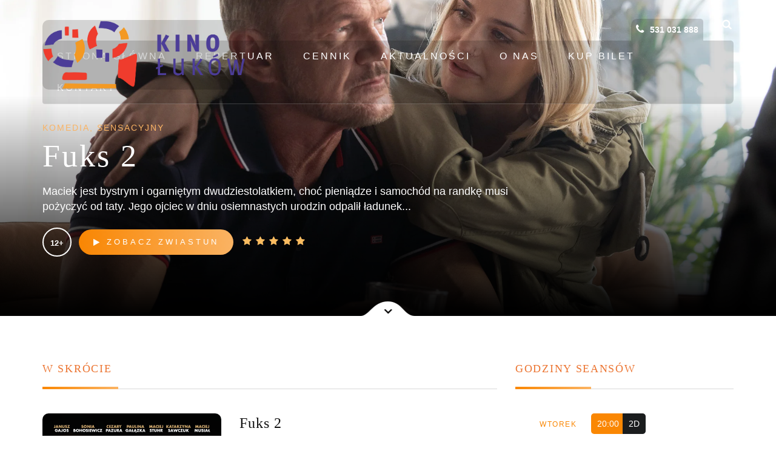

--- FILE ---
content_type: text/html; charset=UTF-8
request_url: https://kino.lukow.pl/movies/fuks-2/
body_size: 25149
content:
<!DOCTYPE html><html lang="pl-PL"><head><script data-no-optimize="1">var litespeed_docref=sessionStorage.getItem("litespeed_docref");litespeed_docref&&(Object.defineProperty(document,"referrer",{get:function(){return litespeed_docref}}),sessionStorage.removeItem("litespeed_docref"));</script> <meta charset="UTF-8"><meta http-equiv="X-UA-Compatible" content="IE=edge"><meta name="viewport" content="width=device-width, initial-scale=1"><link rel="profile" href="http://gmpg.org/xfn/11"><link rel="pingback" href="https://kino.lukow.pl/xmlrpc.php"><meta name='robots' content='index, follow, max-image-preview:large, max-snippet:-1, max-video-preview:-1' /><title>Fuks 2 - Kino Łuków</title><link rel="canonical" href="https://kino.lukow.pl/movies/fuks-2/" /><meta property="og:locale" content="pl_PL" /><meta property="og:type" content="article" /><meta property="og:title" content="Fuks 2 - Kino Łuków" /><meta property="og:description" content="W skrócie Fuks 2 Maciek jest bystrym i ogarniętym dwudziestolatkiem, choć pieniądze i samochód na randkę musi pożyczyć od taty. Jego ojciec w dniu osiemnastych urodzin odpalił ładunek wybuchowy, ukradł samochód, przyczynił się do rozbicia dwóch policyjnych radiowozów i „stuknął na grubą kasę” szemranego biznesmena. Jednocześnie zdobył serce pięknej kobiety. Poprzeczkę zawiesił zatem wysoko, a [&hellip;]" /><meta property="og:url" content="https://kino.lukow.pl/movies/fuks-2/" /><meta property="og:site_name" content="Kino Łuków" /><meta property="article:publisher" content="https://www.facebook.com/kinolukow" /><meta property="article:modified_time" content="2024-02-13T07:45:09+00:00" /><meta name="twitter:card" content="summary_large_image" /> <script type="application/ld+json" class="yoast-schema-graph">{"@context":"https://schema.org","@graph":[{"@type":"WebPage","@id":"https://kino.lukow.pl/movies/fuks-2/","url":"https://kino.lukow.pl/movies/fuks-2/","name":"Fuks 2 - Kino Łuków","isPartOf":{"@id":"https://kino.lukow.pl/#website"},"datePublished":"2024-01-25T08:54:03+00:00","dateModified":"2024-02-13T07:45:09+00:00","breadcrumb":{"@id":"https://kino.lukow.pl/movies/fuks-2/#breadcrumb"},"inLanguage":"pl-PL","potentialAction":[{"@type":"ReadAction","target":["https://kino.lukow.pl/movies/fuks-2/"]}]},{"@type":"BreadcrumbList","@id":"https://kino.lukow.pl/movies/fuks-2/#breadcrumb","itemListElement":[{"@type":"ListItem","position":1,"name":"Strona główna","item":"https://kino.lukow.pl/"},{"@type":"ListItem","position":2,"name":"movies","item":"https://kino.lukow.pl/movies/"},{"@type":"ListItem","position":3,"name":"Fuks 2"}]},{"@type":"WebSite","@id":"https://kino.lukow.pl/#website","url":"https://kino.lukow.pl/","name":"Kino Łuków","description":"Oficjalna strona Kina Łuków","publisher":{"@id":"https://kino.lukow.pl/#organization"},"potentialAction":[{"@type":"SearchAction","target":{"@type":"EntryPoint","urlTemplate":"https://kino.lukow.pl/?s={search_term_string}"},"query-input":{"@type":"PropertyValueSpecification","valueRequired":true,"valueName":"search_term_string"}}],"inLanguage":"pl-PL"},{"@type":"Organization","@id":"https://kino.lukow.pl/#organization","name":"Kino Łuków","url":"https://kino.lukow.pl/","logo":{"@type":"ImageObject","inLanguage":"pl-PL","@id":"https://kino.lukow.pl/#/schema/logo/image/","url":"https://kino.lukow.pl/wp-content/uploads/2021/02/KINO-2-scaled.jpg","contentUrl":"https://kino.lukow.pl/wp-content/uploads/2021/02/KINO-2-scaled.jpg","width":2560,"height":1154,"caption":"Kino Łuków"},"image":{"@id":"https://kino.lukow.pl/#/schema/logo/image/"},"sameAs":["https://www.facebook.com/kinolukow"]}]}</script> <link rel='dns-prefetch' href='//cdn.elementor.com' /><link rel='dns-prefetch' href='//oss.maxcdn.com' /><link rel="alternate" type="application/rss+xml" title="Kino Łuków &raquo; Kanał z wpisami" href="https://kino.lukow.pl/feed/" /><link rel="alternate" type="application/rss+xml" title="Kino Łuków &raquo; Kanał z komentarzami" href="https://kino.lukow.pl/comments/feed/" /><link rel="alternate" type="application/rss+xml" title="Kino Łuków &raquo; Fuks 2 Kanał z komentarzami" href="https://kino.lukow.pl/movies/fuks-2/feed/" /><link rel="alternate" title="oEmbed (JSON)" type="application/json+oembed" href="https://kino.lukow.pl/wp-json/oembed/1.0/embed?url=https%3A%2F%2Fkino.lukow.pl%2Fmovies%2Ffuks-2%2F" /><link rel="alternate" title="oEmbed (XML)" type="text/xml+oembed" href="https://kino.lukow.pl/wp-json/oembed/1.0/embed?url=https%3A%2F%2Fkino.lukow.pl%2Fmovies%2Ffuks-2%2F&#038;format=xml" />
 <script src="//www.googletagmanager.com/gtag/js?id=G-HCNBKCE355"  data-cfasync="false" data-wpfc-render="false" type="text/javascript" async></script> <script data-cfasync="false" data-wpfc-render="false" type="text/javascript">var mi_version = '9.11.1';
				var mi_track_user = true;
				var mi_no_track_reason = '';
								var MonsterInsightsDefaultLocations = {"page_location":"https:\/\/kino.lukow.pl\/movies\/fuks-2\/"};
								if ( typeof MonsterInsightsPrivacyGuardFilter === 'function' ) {
					var MonsterInsightsLocations = (typeof MonsterInsightsExcludeQuery === 'object') ? MonsterInsightsPrivacyGuardFilter( MonsterInsightsExcludeQuery ) : MonsterInsightsPrivacyGuardFilter( MonsterInsightsDefaultLocations );
				} else {
					var MonsterInsightsLocations = (typeof MonsterInsightsExcludeQuery === 'object') ? MonsterInsightsExcludeQuery : MonsterInsightsDefaultLocations;
				}

								var disableStrs = [
										'ga-disable-G-HCNBKCE355',
									];

				/* Function to detect opted out users */
				function __gtagTrackerIsOptedOut() {
					for (var index = 0; index < disableStrs.length; index++) {
						if (document.cookie.indexOf(disableStrs[index] + '=true') > -1) {
							return true;
						}
					}

					return false;
				}

				/* Disable tracking if the opt-out cookie exists. */
				if (__gtagTrackerIsOptedOut()) {
					for (var index = 0; index < disableStrs.length; index++) {
						window[disableStrs[index]] = true;
					}
				}

				/* Opt-out function */
				function __gtagTrackerOptout() {
					for (var index = 0; index < disableStrs.length; index++) {
						document.cookie = disableStrs[index] + '=true; expires=Thu, 31 Dec 2099 23:59:59 UTC; path=/';
						window[disableStrs[index]] = true;
					}
				}

				if ('undefined' === typeof gaOptout) {
					function gaOptout() {
						__gtagTrackerOptout();
					}
				}
								window.dataLayer = window.dataLayer || [];

				window.MonsterInsightsDualTracker = {
					helpers: {},
					trackers: {},
				};
				if (mi_track_user) {
					function __gtagDataLayer() {
						dataLayer.push(arguments);
					}

					function __gtagTracker(type, name, parameters) {
						if (!parameters) {
							parameters = {};
						}

						if (parameters.send_to) {
							__gtagDataLayer.apply(null, arguments);
							return;
						}

						if (type === 'event') {
														parameters.send_to = monsterinsights_frontend.v4_id;
							var hookName = name;
							if (typeof parameters['event_category'] !== 'undefined') {
								hookName = parameters['event_category'] + ':' + name;
							}

							if (typeof MonsterInsightsDualTracker.trackers[hookName] !== 'undefined') {
								MonsterInsightsDualTracker.trackers[hookName](parameters);
							} else {
								__gtagDataLayer('event', name, parameters);
							}
							
						} else {
							__gtagDataLayer.apply(null, arguments);
						}
					}

					__gtagTracker('js', new Date());
					__gtagTracker('set', {
						'developer_id.dZGIzZG': true,
											});
					if ( MonsterInsightsLocations.page_location ) {
						__gtagTracker('set', MonsterInsightsLocations);
					}
										__gtagTracker('config', 'G-HCNBKCE355', {"forceSSL":"true","link_attribution":"true"} );
										window.gtag = __gtagTracker;										(function () {
						/* https://developers.google.com/analytics/devguides/collection/analyticsjs/ */
						/* ga and __gaTracker compatibility shim. */
						var noopfn = function () {
							return null;
						};
						var newtracker = function () {
							return new Tracker();
						};
						var Tracker = function () {
							return null;
						};
						var p = Tracker.prototype;
						p.get = noopfn;
						p.set = noopfn;
						p.send = function () {
							var args = Array.prototype.slice.call(arguments);
							args.unshift('send');
							__gaTracker.apply(null, args);
						};
						var __gaTracker = function () {
							var len = arguments.length;
							if (len === 0) {
								return;
							}
							var f = arguments[len - 1];
							if (typeof f !== 'object' || f === null || typeof f.hitCallback !== 'function') {
								if ('send' === arguments[0]) {
									var hitConverted, hitObject = false, action;
									if ('event' === arguments[1]) {
										if ('undefined' !== typeof arguments[3]) {
											hitObject = {
												'eventAction': arguments[3],
												'eventCategory': arguments[2],
												'eventLabel': arguments[4],
												'value': arguments[5] ? arguments[5] : 1,
											}
										}
									}
									if ('pageview' === arguments[1]) {
										if ('undefined' !== typeof arguments[2]) {
											hitObject = {
												'eventAction': 'page_view',
												'page_path': arguments[2],
											}
										}
									}
									if (typeof arguments[2] === 'object') {
										hitObject = arguments[2];
									}
									if (typeof arguments[5] === 'object') {
										Object.assign(hitObject, arguments[5]);
									}
									if ('undefined' !== typeof arguments[1].hitType) {
										hitObject = arguments[1];
										if ('pageview' === hitObject.hitType) {
											hitObject.eventAction = 'page_view';
										}
									}
									if (hitObject) {
										action = 'timing' === arguments[1].hitType ? 'timing_complete' : hitObject.eventAction;
										hitConverted = mapArgs(hitObject);
										__gtagTracker('event', action, hitConverted);
									}
								}
								return;
							}

							function mapArgs(args) {
								var arg, hit = {};
								var gaMap = {
									'eventCategory': 'event_category',
									'eventAction': 'event_action',
									'eventLabel': 'event_label',
									'eventValue': 'event_value',
									'nonInteraction': 'non_interaction',
									'timingCategory': 'event_category',
									'timingVar': 'name',
									'timingValue': 'value',
									'timingLabel': 'event_label',
									'page': 'page_path',
									'location': 'page_location',
									'title': 'page_title',
									'referrer' : 'page_referrer',
								};
								for (arg in args) {
																		if (!(!args.hasOwnProperty(arg) || !gaMap.hasOwnProperty(arg))) {
										hit[gaMap[arg]] = args[arg];
									} else {
										hit[arg] = args[arg];
									}
								}
								return hit;
							}

							try {
								f.hitCallback();
							} catch (ex) {
							}
						};
						__gaTracker.create = newtracker;
						__gaTracker.getByName = newtracker;
						__gaTracker.getAll = function () {
							return [];
						};
						__gaTracker.remove = noopfn;
						__gaTracker.loaded = true;
						window['__gaTracker'] = __gaTracker;
					})();
									} else {
										console.log("");
					(function () {
						function __gtagTracker() {
							return null;
						}

						window['__gtagTracker'] = __gtagTracker;
						window['gtag'] = __gtagTracker;
					})();
									}</script> <style id='wp-img-auto-sizes-contain-inline-css' type='text/css'>img:is([sizes=auto i],[sizes^="auto," i]){contain-intrinsic-size:3000px 1500px}
/*# sourceURL=wp-img-auto-sizes-contain-inline-css */</style><style id="litespeed-ccss">ul{box-sizing:border-box}:root{--wp--preset--font-size--normal:16px;--wp--preset--font-size--huge:42px}body{--wp--preset--color--black:#000;--wp--preset--color--cyan-bluish-gray:#abb8c3;--wp--preset--color--white:#fff;--wp--preset--color--pale-pink:#f78da7;--wp--preset--color--vivid-red:#cf2e2e;--wp--preset--color--luminous-vivid-orange:#ff6900;--wp--preset--color--luminous-vivid-amber:#fcb900;--wp--preset--color--light-green-cyan:#7bdcb5;--wp--preset--color--vivid-green-cyan:#00d084;--wp--preset--color--pale-cyan-blue:#8ed1fc;--wp--preset--color--vivid-cyan-blue:#0693e3;--wp--preset--color--vivid-purple:#9b51e0;--wp--preset--gradient--vivid-cyan-blue-to-vivid-purple:linear-gradient(135deg,rgba(6,147,227,1) 0%,#9b51e0 100%);--wp--preset--gradient--light-green-cyan-to-vivid-green-cyan:linear-gradient(135deg,#7adcb4 0%,#00d082 100%);--wp--preset--gradient--luminous-vivid-amber-to-luminous-vivid-orange:linear-gradient(135deg,rgba(252,185,0,1) 0%,rgba(255,105,0,1) 100%);--wp--preset--gradient--luminous-vivid-orange-to-vivid-red:linear-gradient(135deg,rgba(255,105,0,1) 0%,#cf2e2e 100%);--wp--preset--gradient--very-light-gray-to-cyan-bluish-gray:linear-gradient(135deg,#eee 0%,#a9b8c3 100%);--wp--preset--gradient--cool-to-warm-spectrum:linear-gradient(135deg,#4aeadc 0%,#9778d1 20%,#cf2aba 40%,#ee2c82 60%,#fb6962 80%,#fef84c 100%);--wp--preset--gradient--blush-light-purple:linear-gradient(135deg,#ffceec 0%,#9896f0 100%);--wp--preset--gradient--blush-bordeaux:linear-gradient(135deg,#fecda5 0%,#fe2d2d 50%,#6b003e 100%);--wp--preset--gradient--luminous-dusk:linear-gradient(135deg,#ffcb70 0%,#c751c0 50%,#4158d0 100%);--wp--preset--gradient--pale-ocean:linear-gradient(135deg,#fff5cb 0%,#b6e3d4 50%,#33a7b5 100%);--wp--preset--gradient--electric-grass:linear-gradient(135deg,#caf880 0%,#71ce7e 100%);--wp--preset--gradient--midnight:linear-gradient(135deg,#020381 0%,#2874fc 100%);--wp--preset--font-size--small:13px;--wp--preset--font-size--medium:20px;--wp--preset--font-size--large:36px;--wp--preset--font-size--x-large:42px;--wp--preset--spacing--20:.44rem;--wp--preset--spacing--30:.67rem;--wp--preset--spacing--40:1rem;--wp--preset--spacing--50:1.5rem;--wp--preset--spacing--60:2.25rem;--wp--preset--spacing--70:3.38rem;--wp--preset--spacing--80:5.06rem;--wp--preset--shadow--natural:6px 6px 9px rgba(0,0,0,.2);--wp--preset--shadow--deep:12px 12px 50px rgba(0,0,0,.4);--wp--preset--shadow--sharp:6px 6px 0px rgba(0,0,0,.2);--wp--preset--shadow--outlined:6px 6px 0px -3px rgba(255,255,255,1),6px 6px rgba(0,0,0,1);--wp--preset--shadow--crisp:6px 6px 0px rgba(0,0,0,1)}.fw-container:before,.fw-container:after,.fw-row:before,.fw-row:after{content:" ";display:table}.fw-container:after,.fw-row:after{clear:both}img{max-width:100%}img{height:auto}.fw-main-row,.fw-main-row *,.fw-main-row *:before,.fw-main-row *:after{-webkit-box-sizing:border-box;-moz-box-sizing:border-box;box-sizing:border-box}.fw-container{position:relative;margin-right:auto;margin-left:auto;padding-left:15px;padding-right:15px;max-width:100%}@media (min-width:768px){.fw-container{width:750px}}@media (min-width:992px){.fw-container{width:970px}}@media (min-width:1200px){.fw-container{width:1170px}}.fw-row{margin-left:-15px;margin-right:-15px}.fw-row:before,.fw-row:after{content:" ";display:table}.fw-row:after{clear:both}.fw-col-sm-4,.fw-col-sm-8,.fw-col-xs-12{position:relative;min-height:1px;padding-left:15px;padding-right:15px;box-sizing:border-box}@media (min-width:768px){.fw-col-sm-4,.fw-col-sm-8{float:left}.fw-col-sm-8{width:66.66666667%}.fw-col-sm-4{width:33.33333333%}}#pojo-a11y-toolbar{position:fixed;font-size:16px!important;line-height:1.4;z-index:9999}#pojo-a11y-toolbar.pojo-a11y-toolbar-left{left:-180px}#pojo-a11y-toolbar.pojo-a11y-toolbar-left .pojo-a11y-toolbar-toggle{left:180px}#pojo-a11y-toolbar .pojo-a11y-toolbar-toggle{position:absolute}#pojo-a11y-toolbar .pojo-a11y-toolbar-toggle a{display:inline-block;font-size:200%;line-height:0;padding:10px;-webkit-box-shadow:0 0 10px 0 rgba(0,0,0,.1);box-shadow:0 0 10px 0 rgba(0,0,0,.1)}#pojo-a11y-toolbar .pojo-a11y-toolbar-toggle svg{max-width:inherit}#pojo-a11y-toolbar .pojo-a11y-toolbar-overlay{border:1px solid;font-size:100%;width:180px}#pojo-a11y-toolbar .pojo-a11y-toolbar-overlay p.pojo-a11y-toolbar-title{display:block;line-height:2;font-weight:700;padding:10px 15px 0;margin:0}#pojo-a11y-toolbar .pojo-a11y-toolbar-overlay ul.pojo-a11y-toolbar-items{list-style:none;margin:0;padding:10px 0}#pojo-a11y-toolbar .pojo-a11y-toolbar-overlay ul.pojo-a11y-toolbar-items li.pojo-a11y-toolbar-item a{display:block;padding:10px 15px;font-size:80%;line-height:1}#pojo-a11y-toolbar .pojo-a11y-toolbar-overlay ul.pojo-a11y-toolbar-items li.pojo-a11y-toolbar-item a svg{padding-right:6px;display:inline-block;width:1.5em;font-style:normal;font-weight:400;font-size:inherit;line-height:1;text-align:center;text-rendering:auto;vertical-align:middle}#pojo-a11y-toolbar .pojo-a11y-toolbar-overlay ul.pojo-a11y-toolbar-items li.pojo-a11y-toolbar-item a .pojo-a11y-toolbar-text{vertical-align:middle}@media (max-width:767px){#pojo-a11y-toolbar .pojo-a11y-toolbar-overlay p.pojo-a11y-toolbar-title{padding:7px 12px 0}#pojo-a11y-toolbar .pojo-a11y-toolbar-overlay ul.pojo-a11y-toolbar-items{padding:7px 0}#pojo-a11y-toolbar .pojo-a11y-toolbar-overlay ul.pojo-a11y-toolbar-items li.pojo-a11y-toolbar-item a{display:block;padding:7px 12px}}.pojo-skip-link{position:absolute;top:-1000em}#pojo-a11y-toolbar *,#pojo-a11y-toolbar :before,#pojo-a11y-toolbar :after{box-sizing:border-box}.pojo-sr-only{position:absolute;width:1px;height:1px;padding:0;margin:-1px;overflow:hidden;clip:rect(0,0,0,0);border:0}.fa{display:inline-block;font:normal normal normal 14px/1 FontAwesome;font-size:inherit;text-rendering:auto;-webkit-font-smoothing:antialiased;-moz-osx-font-smoothing:grayscale}.fa-search:before{content:"\f002"}.fa-star:before{content:"\f005"}.fa-play:before{content:"\f04b"}.fa-chevron-up:before{content:"\f077"}.fa-phone:before{content:"\f095"}.fa-twitter:before{content:"\f099"}.fa-facebook:before{content:"\f09a"}.fa-pinterest:before{content:"\f0d2"}.fa-google-plus:before{content:"\f0d5"}.sr-only{position:absolute;width:1px;height:1px;padding:0;margin:-1px;overflow:hidden;clip:rect(0,0,0,0);border:0}html{font-family:sans-serif;-webkit-text-size-adjust:100%;-ms-text-size-adjust:100%}body{margin:0}header,nav,section{display:block}a{background-color:transparent}h1{margin:.67em 0;font-size:2em}small{font-size:80%}img{border:0}svg:not(:root){overflow:hidden}button,input{margin:0;font:inherit;color:inherit}button{overflow:visible}button{text-transform:none}button,input[type=submit]{-webkit-appearance:button}button::-moz-focus-inner,input::-moz-focus-inner{padding:0;border:0}input{line-height:normal}*{-webkit-box-sizing:border-box;-moz-box-sizing:border-box;box-sizing:border-box}:after,:before{-webkit-box-sizing:border-box;-moz-box-sizing:border-box;box-sizing:border-box}html{font-size:10px}body{font-family:"Helvetica Neue",Helvetica,Arial,sans-serif;font-size:14px;line-height:1.42857143;color:#333;background-color:#fff}button,input{font-family:inherit;font-size:inherit;line-height:inherit}a{color:#337ab7;text-decoration:none}img{vertical-align:middle}.sr-only{position:absolute;width:1px;height:1px;padding:0;margin:-1px;overflow:hidden;clip:rect(0,0,0,0);border:0}h1,h2,h3{font-family:inherit;font-weight:500;line-height:1.1;color:inherit}h3 small{font-weight:400;line-height:1;color:#777}h1,h2,h3{margin-top:20px;margin-bottom:10px}h3 small{font-size:65%}h1{font-size:36px}h2{font-size:30px}h3{font-size:24px}p{margin:0 0 10px}small{font-size:85%}ul{margin-top:0;margin-bottom:10px}ul ul{margin-bottom:0}.container{padding-right:15px;padding-left:15px;margin-right:auto;margin-left:auto}@media (min-width:768px){.container{width:750px}}@media (min-width:992px){.container{width:970px}}@media (min-width:1200px){.container{width:1170px}}.row{margin-right:-15px;margin-left:-15px}.col-md-9,.col-sm-12,.col-sm-5,.col-sm-7{position:relative;min-height:1px;padding-right:15px;padding-left:15px}@media (min-width:768px){.col-sm-12,.col-sm-5,.col-sm-7{float:left}.col-sm-12{width:100%}.col-sm-7{width:58.33333333%}.col-sm-5{width:41.66666667%}}@media (min-width:992px){.col-md-9{float:left}.col-md-9{width:75%}}.btn{display:inline-block;padding:6px 12px;margin-bottom:0;font-size:14px;font-weight:400;line-height:1.42857143;text-align:center;white-space:nowrap;vertical-align:middle;-ms-touch-action:manipulation;touch-action:manipulation;background-image:none;border:1px solid transparent;border-radius:4px}.btn-default{color:#333;background-color:#fff;border-color:#ccc}.collapse{display:none;visibility:hidden}.dropdown{position:relative}.dropdown-menu{position:absolute;top:100%;left:0;z-index:1000;display:none;float:left;min-width:160px;padding:5px 0;margin:2px 0 0;font-size:14px;text-align:left;list-style:none;background-color:#fff;-webkit-background-clip:padding-box;background-clip:padding-box;border:1px solid #ccc;border:1px solid rgba(0,0,0,.15);border-radius:4px;-webkit-box-shadow:0 6px 12px rgba(0,0,0,.175);box-shadow:0 6px 12px rgba(0,0,0,.175)}.dropdown-menu>li>a{display:block;padding:3px 20px;clear:both;font-weight:400;line-height:1.42857143;color:#333;white-space:nowrap}.nav{padding-left:0;margin-bottom:0;list-style:none}.nav>li{position:relative;display:block}.nav>li>a{position:relative;display:block;padding:10px 15px}.navbar{position:relative;min-height:50px;margin-bottom:20px;border:1px solid transparent}@media (min-width:768px){.navbar{border-radius:4px}}@media (min-width:768px){.navbar-header{float:left}}.navbar-collapse{padding-right:15px;padding-left:15px;overflow-x:visible;-webkit-overflow-scrolling:touch;border-top:1px solid transparent;-webkit-box-shadow:inset 0 1px 0 rgba(255,255,255,.1);box-shadow:inset 0 1px 0 rgba(255,255,255,.1)}@media (min-width:768px){.navbar-collapse{width:auto;border-top:0;-webkit-box-shadow:none;box-shadow:none}.navbar-collapse.collapse{display:block!important;height:auto!important;padding-bottom:0;overflow:visible!important;visibility:visible!important}}.container>.navbar-collapse,.container>.navbar-header{margin-right:-15px;margin-left:-15px}@media (min-width:768px){.container>.navbar-collapse,.container>.navbar-header{margin-right:0;margin-left:0}}.navbar-toggle{position:relative;float:right;padding:9px 10px;margin-top:8px;margin-right:15px;margin-bottom:8px;background-color:transparent;background-image:none;border:1px solid transparent;border-radius:4px}.navbar-toggle .icon-bar{display:block;width:22px;height:2px;border-radius:1px}.navbar-toggle .icon-bar+.icon-bar{margin-top:4px}@media (min-width:768px){.navbar-toggle{display:none}}.navbar-nav{margin:7.5px -15px}.navbar-nav>li>a{padding-top:10px;padding-bottom:10px;line-height:20px}@media (min-width:768px){.navbar-nav{float:left;margin:0}.navbar-nav>li{float:left}.navbar-nav>li>a{padding-top:15px;padding-bottom:15px}}.navbar-nav>li>.dropdown-menu{margin-top:0;border-top-left-radius:0;border-top-right-radius:0}.container:after,.container:before,.nav:after,.nav:before,.navbar-collapse:after,.navbar-collapse:before,.navbar-header:after,.navbar-header:before,.navbar:after,.navbar:before,.row:after,.row:before{display:table;content:" "}.container:after,.nav:after,.navbar-collapse:after,.navbar-header:after,.navbar:after,.row:after{clear:both}@-ms-viewport{width:device-width}html,body{font-family:'Roboto Condensed',sans-serif;font-size:16px;position:relative;height:100%;color:#717171;text-shadow:1px 1px 1px rgba(0,0,0,.004);-webkit-font-smoothing:antialiased;-moz-osx-font-smoothing:grayscale}a,a:visited{text-decoration:none;color:#ec7532;outline:none;box-shadow:none}p{margin:0 0 20px;overflow:hidden}img{max-width:100%;height:auto}h1,h2,h3{line-height:1.4em;position:relative;margin:0 0 10px;padding:0 0 20px;border-bottom:1px solid #d8d8d8}h2:after,h3:after{position:absolute;right:auto;bottom:-1px;display:block;width:125px;height:4px;content:'';background-image:linear-gradient(to right,#fbbd61,#ec7532)}h3.no-underline{padding:0;border-bottom:none}h3.no-underline:after{display:none!important}h2{font-size:18px;margin-bottom:40px;letter-spacing:1.7px;text-transform:uppercase;color:#ec7532}h3{font-size:24px;font-weight:300;letter-spacing:1px;color:#101010}span.title{font-size:14px;letter-spacing:2px;text-transform:uppercase;color:#fbbd61}.movie-search{position:relative;z-index:99;overflow:hidden;height:0}.movie-search input{border:none}.movie-search .btn{position:absolute;top:0;right:0;padding:14px 30px;color:#fff;background-color:#ec7532;border-radius:0}.heading .tel,.heading .search{font-size:14px;font-weight:700;display:flex;float:right;margin-top:30px;color:#fff}.heading .tel{margin-right:15px}.heading .search{padding-left:15px;border-left:1px dotted rgba(255,255,255,.5)}.heading .tel i,.heading .search i{font-size:17px;width:14px;margin-right:5px;color:#fff}.heading .tel a,.heading .search a{color:#fff}section{border:1px solid #d8d8d8}#content_hero .scroll{position:absolute;z-index:99;bottom:0;left:50%;margin-left:-45px;-webkit-animation:ScrollDown 1.5s infinite;animation:ScrollDown 1.5s infinite}#content_hero:before{position:absolute;top:0;right:0;bottom:0;left:0;display:block;content:'';background-image:linear-gradient(to top,#000 0%,rgba(0,0,0,0) 100%)}#content_hero .container .blurb{position:relative;width:100%;margin-top:50px;-webkit-animation:Blurb .5s .5s forwards;animation:Blurb .5s .5s forwards;text-align:left;opacity:0}@media screen and (-ms-high-contrast:active),(-ms-high-contrast:none){#content_hero .container .blurb{margin-top:150px}}#content_hero .container .blurb h1{font-size:52px;font-weight:300;padding:0;-webkit-animation:Heading .5s .5s forwards;animation:Heading .5s .5s forwards;letter-spacing:3px;opacity:0;color:#fff;border:none}#content_hero .container .blurb p{font-size:18px;color:#fff}#content_hero .container .blurb .certificate{font-size:13px;font-weight:700;line-height:48px;display:inline-block;width:48px;height:48px;margin-right:8px;-webkit-transform:translateY(2px);transform:translateY(2px);text-align:center;color:#fff;border:solid 2px #fff;border-radius:50%}#content_hero{position:relative;background-color:#101010;background-position:center;background-size:cover}#content_hero:before{top:auto;height:70%}#content_hero .container .blurb{margin-top:200px;margin-bottom:100px}#content_hero .container .blurb h1{-webkit-animation:none;animation:none;opacity:1}#content_hero .buttons .btn{margin-right:15px}#back-to-top{font-size:12px;line-height:45px;position:fixed;z-index:9999;right:40px;bottom:40px;width:45px;height:45px;text-align:center;opacity:0;border:0;border-radius:2px;background:rgba(27,29,30,.8)}.logo{position:relative;z-index:1;display:inline-block}.logo img{max-width:335px;max-height:140px;margin-top:-10%;background-color:rgba(0,0,0,.16);border-radius:10px 5px 8px 10px}.navbar-toggle{-webkit-transform:rotate(0deg);transform:rotate(0deg)}.navbar{position:absolute;z-index:10;top:0;right:0;left:0;min-height:95px;border-radius:0;background:0 0}.navbar-collapse{position:relative;padding:0}.nav{position:absolute;right:0;float:none;border-bottom:1px solid rgba(255,255,255,.2)}.nav li{position:relative;margin:0}.nav li a{font-size:16px;font-weight:400;line-height:.8em;display:inline-block;padding:20px 24px;letter-spacing:3px;text-transform:uppercase;color:#fff}.nav li:after{position:absolute;right:auto;bottom:0;left:0;display:block;width:0;height:2px;content:'';background-image:linear-gradient(to right,#fbbd61,#ec7532);box-shadow:0 0 20px 0 #fbbd61}.navbar-toggle .icon-bar{background:#fbbd61}.nav .dropdown-menu{z-index:0;z-index:9999;display:block;visibility:hidden;width:auto;padding:0;-webkit-transform:scale(1.1);transform:scale(1.1);opacity:0;border:none;border-radius:0;background-image:linear-gradient(to right,#fbbd61,#ec7532)}.nav .dropdown-menu li{margin:0;padding:0}.nav .dropdown-menu li a{font-size:13px;display:block;height:auto;padding:15px 10px}.nav .dropdown-menu li:after{display:none}.btn,input[type=submit]{font-size:13px;font-weight:400;position:relative;overflow:hidden;width:auto;padding:12px 24px;letter-spacing:4px;text-transform:uppercase;color:#fff;border-width:2px;border-radius:30px}.btn i{position:relative;z-index:1;display:inline-flex;vertical-align:middle;color:#fff}.btn-default{border:none;background-image:linear-gradient(to right,#fbbd61,#ec7532)}.btn-default span{position:relative;z-index:1;color:#fff}.btn-default:before{position:absolute;z-index:0;bottom:0;left:-15px;width:0;height:100%;content:'';-webkit-transform:skewX(30deg);transform:skewX(30deg);opacity:0;background:#ec7532}input[type=submit]{color:#ec7532;border-color:#ec7532;background:0 0}.star-rating{display:inline-block}.star-rating i{font-size:16px;display:inline-block;width:18px;color:#fbbd61}ul.show-times li .threeD{font-size:14px;display:inline-block;margin:0 5px 5px -9px;padding:7px 10px;letter-spacing:0;color:#fff;border-radius:0 5px 5px 0;background-color:#1b1d1e;position:relative;z-index:10}:not(header)>h3{font-size:30px;font-weight:300;margin-bottom:30px;padding-bottom:10px;letter-spacing:2px;text-transform:uppercase;color:#101010}:not(header)>h3{text-transform:none}:not(header)>h3{font-size:30px}:not(header)>h3:after{position:absolute;right:auto;bottom:-1px;display:block;width:125px;height:4px;content:''}.single-movie .poster{display:block;width:100%;margin-bottom:25px;border-radius:10px}.share{margin-bottom:25px;text-align:center}.share a{line-height:40px;display:inline-block;width:43px;height:43px;margin:0 2px;text-align:center;border:solid 2px #d8d8d8;border-radius:50%}.plot{padding-right:75px}ul.show-times li{display:table;margin-bottom:10px}ul.show-times li i{font-size:12px;font-style:normal;display:table-cell;width:85px;letter-spacing:1.5px;text-transform:uppercase;color:#4a4a4a}ul.show-times li .time{font-size:14px;display:inline-block;margin:0 5px 5px 0;padding:7px 10px;letter-spacing:0;color:#717171;border-radius:5px;background-color:#d8d8d8}form input{width:100%;padding:12px 15px;border:1px solid #d8d8d8}.comment-respond h3{display:none}@-webkit-keyframes Heading{0%{-webkit-transform:translateY(-30px);transform:translateY(-30px);opacity:0}100%{-webkit-transform:translateY(0);transform:translateY(0);opacity:1}}@keyframes Heading{0%{-webkit-transform:translateY(-30px);transform:translateY(-30px);opacity:0}100%{-webkit-transform:translateY(0);transform:translateY(0);opacity:1}}@-webkit-keyframes ScrollDown{0%{-webkit-transform:translateX(0);transform:translateX(0)}50%{-webkit-transform:translateX(3px);transform:translateX(3px)}100%{-webkit-transform:translateX(0);transform:translateX(0)}}@keyframes ScrollDown{0%{-webkit-transform:translateX(0);transform:translateX(0)}50%{-webkit-transform:translateX(3px);transform:translateX(3px)}100%{-webkit-transform:translateX(0);transform:translateX(0)}}@-webkit-keyframes Blurb{0%{-webkit-transform:scale(1.15);transform:scale(1.15);opacity:0}100%{-webkit-transform:translateY(1);transform:translateY(1);opacity:1}}@keyframes Blurb{0%{-webkit-transform:scale(1.15);transform:scale(1.15);opacity:0}100%{-webkit-transform:scale(1);transform:scale(1);opacity:1}}@media (max-width:991px){.logo{max-width:180px}.nav li a{font-size:14px;padding:20px 14px;letter-spacing:2px}ul.show-times li i{display:block;margin-bottom:5px}ul.show-times li .time{padding:5px 6px}.single-movie .share a{font-size:12px;line-height:28px;width:30px;height:30px}}@media (max-width:767px){.logo{max-width:150px;margin-left:15px}.navbar{z-index:99999}.navbar-toggle{margin-top:15px}.nav{position:static;margin:0!important;background:rgba(0,0,0,.9)}.nav li{text-align:center}.nav li:first-of-type a{padding-top:25px}.nav li:last-of-type a{padding-bottom:25px}.nav li a{display:block;padding:15px}.nav .dropdown-menu{position:static;z-index:999999;display:none;visibility:visible;float:none;-webkit-transform:scale(1);transform:scale(1);opacity:1}.nav .dropdown-menu li a{font-size:12px}}@media (max-width:600px){.navbar{padding-top:15px}#content_hero .container .blurb h1{font-size:40px;line-height:1.2em}#content_hero .star-rating{margin-top:10px}.single-movie .poster{width:100%}.single-movie .share{text-align:left}.single-movie .share a{font-size:18px;line-height:40px;width:43px;height:43px}.fw-row{margin:0}}@media (max-width:800px){.navbar{z-index:99999}.navbar-toggle{margin-top:15px}.nav{position:static;margin:0!important;background:rgba(0,0,0,.9)}.nav li{text-align:center}.nav li:first-of-type a{padding-top:25px}.nav li:last-of-type a{padding-bottom:25px}.nav li a{display:block;padding:15px}.nav .dropdown-menu{position:static;z-index:999999;display:none;visibility:visible;float:none;-webkit-transform:scale(1);transform:scale(1);opacity:1}.nav .dropdown-menu li a{font-size:12px}.navbar-header{float:none}.navbar-toggle{display:block}.navbar-collapse{border-top:1px solid transparent;box-shadow:inset 0 1px 0 rgba(255,255,255,.1)}.navbar-collapse.collapse{display:none!important}.navbar-nav{float:none!important;margin-top:7.5px}.navbar-nav>li{float:none}.navbar-nav>li>a{padding-top:10px;padding-bottom:10px}}#pojo-a11y-toolbar .pojo-a11y-toolbar-toggle a{background-color:#fa8703;color:#fff}#pojo-a11y-toolbar .pojo-a11y-toolbar-overlay{border-color:#fa8703}#pojo-a11y-toolbar{top:100px!important}#pojo-a11y-toolbar .pojo-a11y-toolbar-overlay{background-color:#fff}#pojo-a11y-toolbar .pojo-a11y-toolbar-overlay ul.pojo-a11y-toolbar-items li.pojo-a11y-toolbar-item a,#pojo-a11y-toolbar .pojo-a11y-toolbar-overlay p.pojo-a11y-toolbar-title{color:#333}@media (max-width:767px){#pojo-a11y-toolbar{top:82px!important}}.nav{background-color:rgba(0,0,0,.16);border-radius:10px 5px 8px 4px}.tel{padding:.7%;background-color:rgba(0,0,0,.16);border-radius:10px 5px 0 0}a,a:visited,input[type=submit]{color:#fa8703}.btn-default:before{background-color:#fa8703!important}h2:after,h3:after,.nav li:after,.nav .dropdown-menu,.btn-default,.movie-search .btn,.btn-default{background:#fa8703;background:-moz-linear-gradient(left,#fa8703 0%,#fbb464 100%);background:-webkit-linear-gradient(left,#fa8703 0%,#fbb464 100%);background:linear-gradient(to right,#fa8703 0%,#fbb464 100%);filter:progid:DXImageTransform.Microsoft.gradient(startColorstr="#fa8703",endColorstr="#fbb464",GradientType=1)}input[type=submit]{border-color:#fa8703!important}span.title{color:#fbb464!important}.navbar-toggle .icon-bar{background-color:#fbb464!important}html,body{font:Roboto Condensed latin 300!important;color:#717171!important;font-size:16px!important}h1,h2,h3{font-family:Roboto Condensed,latin!important;font-weight:regular!important}</style><link rel="preload" data-asynced="1" data-optimized="2" as="style" onload="this.onload=null;this.rel='stylesheet'" href="https://kino.lukow.pl/wp-content/litespeed/ucss/2e6390dd77892f4b91941bd95d1a39cf.css?ver=b3895" /><script data-optimized="1" type="litespeed/javascript" data-src="https://kino.lukow.pl/wp-content/plugins/litespeed-cache/assets/js/css_async.min.js"></script> <style id='wp-block-button-inline-css' type='text/css'>.wp-block-button__link{align-content:center;box-sizing:border-box;cursor:pointer;display:inline-block;height:100%;text-align:center;word-break:break-word}.wp-block-button__link.aligncenter{text-align:center}.wp-block-button__link.alignright{text-align:right}:where(.wp-block-button__link){border-radius:9999px;box-shadow:none;padding:calc(.667em + 2px) calc(1.333em + 2px);text-decoration:none}.wp-block-button[style*=text-decoration] .wp-block-button__link{text-decoration:inherit}.wp-block-buttons>.wp-block-button.has-custom-width{max-width:none}.wp-block-buttons>.wp-block-button.has-custom-width .wp-block-button__link{width:100%}.wp-block-buttons>.wp-block-button.has-custom-font-size .wp-block-button__link{font-size:inherit}.wp-block-buttons>.wp-block-button.wp-block-button__width-25{width:calc(25% - var(--wp--style--block-gap, .5em)*.75)}.wp-block-buttons>.wp-block-button.wp-block-button__width-50{width:calc(50% - var(--wp--style--block-gap, .5em)*.5)}.wp-block-buttons>.wp-block-button.wp-block-button__width-75{width:calc(75% - var(--wp--style--block-gap, .5em)*.25)}.wp-block-buttons>.wp-block-button.wp-block-button__width-100{flex-basis:100%;width:100%}.wp-block-buttons.is-vertical>.wp-block-button.wp-block-button__width-25{width:25%}.wp-block-buttons.is-vertical>.wp-block-button.wp-block-button__width-50{width:50%}.wp-block-buttons.is-vertical>.wp-block-button.wp-block-button__width-75{width:75%}.wp-block-button.is-style-squared,.wp-block-button__link.wp-block-button.is-style-squared{border-radius:0}.wp-block-button.no-border-radius,.wp-block-button__link.no-border-radius{border-radius:0!important}:root :where(.wp-block-button .wp-block-button__link.is-style-outline),:root :where(.wp-block-button.is-style-outline>.wp-block-button__link){border:2px solid;padding:.667em 1.333em}:root :where(.wp-block-button .wp-block-button__link.is-style-outline:not(.has-text-color)),:root :where(.wp-block-button.is-style-outline>.wp-block-button__link:not(.has-text-color)){color:currentColor}:root :where(.wp-block-button .wp-block-button__link.is-style-outline:not(.has-background)),:root :where(.wp-block-button.is-style-outline>.wp-block-button__link:not(.has-background)){background-color:initial;background-image:none}
/*# sourceURL=https://kino.lukow.pl/wp-includes/blocks/button/style.min.css */</style><style id='wp-block-image-inline-css' type='text/css'>.wp-block-image>a,.wp-block-image>figure>a{display:inline-block}.wp-block-image img{box-sizing:border-box;height:auto;max-width:100%;vertical-align:bottom}@media not (prefers-reduced-motion){.wp-block-image img.hide{visibility:hidden}.wp-block-image img.show{animation:show-content-image .4s}}.wp-block-image[style*=border-radius] img,.wp-block-image[style*=border-radius]>a{border-radius:inherit}.wp-block-image.has-custom-border img{box-sizing:border-box}.wp-block-image.aligncenter{text-align:center}.wp-block-image.alignfull>a,.wp-block-image.alignwide>a{width:100%}.wp-block-image.alignfull img,.wp-block-image.alignwide img{height:auto;width:100%}.wp-block-image .aligncenter,.wp-block-image .alignleft,.wp-block-image .alignright,.wp-block-image.aligncenter,.wp-block-image.alignleft,.wp-block-image.alignright{display:table}.wp-block-image .aligncenter>figcaption,.wp-block-image .alignleft>figcaption,.wp-block-image .alignright>figcaption,.wp-block-image.aligncenter>figcaption,.wp-block-image.alignleft>figcaption,.wp-block-image.alignright>figcaption{caption-side:bottom;display:table-caption}.wp-block-image .alignleft{float:left;margin:.5em 1em .5em 0}.wp-block-image .alignright{float:right;margin:.5em 0 .5em 1em}.wp-block-image .aligncenter{margin-left:auto;margin-right:auto}.wp-block-image :where(figcaption){margin-bottom:1em;margin-top:.5em}.wp-block-image.is-style-circle-mask img{border-radius:9999px}@supports ((-webkit-mask-image:none) or (mask-image:none)) or (-webkit-mask-image:none){.wp-block-image.is-style-circle-mask img{border-radius:0;-webkit-mask-image:url('data:image/svg+xml;utf8,<svg viewBox="0 0 100 100" xmlns="http://www.w3.org/2000/svg"><circle cx="50" cy="50" r="50"/></svg>');mask-image:url('data:image/svg+xml;utf8,<svg viewBox="0 0 100 100" xmlns="http://www.w3.org/2000/svg"><circle cx="50" cy="50" r="50"/></svg>');mask-mode:alpha;-webkit-mask-position:center;mask-position:center;-webkit-mask-repeat:no-repeat;mask-repeat:no-repeat;-webkit-mask-size:contain;mask-size:contain}}:root :where(.wp-block-image.is-style-rounded img,.wp-block-image .is-style-rounded img){border-radius:9999px}.wp-block-image figure{margin:0}.wp-lightbox-container{display:flex;flex-direction:column;position:relative}.wp-lightbox-container img{cursor:zoom-in}.wp-lightbox-container img:hover+button{opacity:1}.wp-lightbox-container button{align-items:center;backdrop-filter:blur(16px) saturate(180%);background-color:#5a5a5a40;border:none;border-radius:4px;cursor:zoom-in;display:flex;height:20px;justify-content:center;opacity:0;padding:0;position:absolute;right:16px;text-align:center;top:16px;width:20px;z-index:100}@media not (prefers-reduced-motion){.wp-lightbox-container button{transition:opacity .2s ease}}.wp-lightbox-container button:focus-visible{outline:3px auto #5a5a5a40;outline:3px auto -webkit-focus-ring-color;outline-offset:3px}.wp-lightbox-container button:hover{cursor:pointer;opacity:1}.wp-lightbox-container button:focus{opacity:1}.wp-lightbox-container button:focus,.wp-lightbox-container button:hover,.wp-lightbox-container button:not(:hover):not(:active):not(.has-background){background-color:#5a5a5a40;border:none}.wp-lightbox-overlay{box-sizing:border-box;cursor:zoom-out;height:100vh;left:0;overflow:hidden;position:fixed;top:0;visibility:hidden;width:100%;z-index:100000}.wp-lightbox-overlay .close-button{align-items:center;cursor:pointer;display:flex;justify-content:center;min-height:40px;min-width:40px;padding:0;position:absolute;right:calc(env(safe-area-inset-right) + 16px);top:calc(env(safe-area-inset-top) + 16px);z-index:5000000}.wp-lightbox-overlay .close-button:focus,.wp-lightbox-overlay .close-button:hover,.wp-lightbox-overlay .close-button:not(:hover):not(:active):not(.has-background){background:none;border:none}.wp-lightbox-overlay .lightbox-image-container{height:var(--wp--lightbox-container-height);left:50%;overflow:hidden;position:absolute;top:50%;transform:translate(-50%,-50%);transform-origin:top left;width:var(--wp--lightbox-container-width);z-index:9999999999}.wp-lightbox-overlay .wp-block-image{align-items:center;box-sizing:border-box;display:flex;height:100%;justify-content:center;margin:0;position:relative;transform-origin:0 0;width:100%;z-index:3000000}.wp-lightbox-overlay .wp-block-image img{height:var(--wp--lightbox-image-height);min-height:var(--wp--lightbox-image-height);min-width:var(--wp--lightbox-image-width);width:var(--wp--lightbox-image-width)}.wp-lightbox-overlay .wp-block-image figcaption{display:none}.wp-lightbox-overlay button{background:none;border:none}.wp-lightbox-overlay .scrim{background-color:#fff;height:100%;opacity:.9;position:absolute;width:100%;z-index:2000000}.wp-lightbox-overlay.active{visibility:visible}@media not (prefers-reduced-motion){.wp-lightbox-overlay.active{animation:turn-on-visibility .25s both}.wp-lightbox-overlay.active img{animation:turn-on-visibility .35s both}.wp-lightbox-overlay.show-closing-animation:not(.active){animation:turn-off-visibility .35s both}.wp-lightbox-overlay.show-closing-animation:not(.active) img{animation:turn-off-visibility .25s both}.wp-lightbox-overlay.zoom.active{animation:none;opacity:1;visibility:visible}.wp-lightbox-overlay.zoom.active .lightbox-image-container{animation:lightbox-zoom-in .4s}.wp-lightbox-overlay.zoom.active .lightbox-image-container img{animation:none}.wp-lightbox-overlay.zoom.active .scrim{animation:turn-on-visibility .4s forwards}.wp-lightbox-overlay.zoom.show-closing-animation:not(.active){animation:none}.wp-lightbox-overlay.zoom.show-closing-animation:not(.active) .lightbox-image-container{animation:lightbox-zoom-out .4s}.wp-lightbox-overlay.zoom.show-closing-animation:not(.active) .lightbox-image-container img{animation:none}.wp-lightbox-overlay.zoom.show-closing-animation:not(.active) .scrim{animation:turn-off-visibility .4s forwards}}@keyframes show-content-image{0%{visibility:hidden}99%{visibility:hidden}to{visibility:visible}}@keyframes turn-on-visibility{0%{opacity:0}to{opacity:1}}@keyframes turn-off-visibility{0%{opacity:1;visibility:visible}99%{opacity:0;visibility:visible}to{opacity:0;visibility:hidden}}@keyframes lightbox-zoom-in{0%{transform:translate(calc((-100vw + var(--wp--lightbox-scrollbar-width))/2 + var(--wp--lightbox-initial-left-position)),calc(-50vh + var(--wp--lightbox-initial-top-position))) scale(var(--wp--lightbox-scale))}to{transform:translate(-50%,-50%) scale(1)}}@keyframes lightbox-zoom-out{0%{transform:translate(-50%,-50%) scale(1);visibility:visible}99%{visibility:visible}to{transform:translate(calc((-100vw + var(--wp--lightbox-scrollbar-width))/2 + var(--wp--lightbox-initial-left-position)),calc(-50vh + var(--wp--lightbox-initial-top-position))) scale(var(--wp--lightbox-scale));visibility:hidden}}
/*# sourceURL=https://kino.lukow.pl/wp-includes/blocks/image/style.min.css */</style><style id='wp-block-buttons-inline-css' type='text/css'>.wp-block-buttons{box-sizing:border-box}.wp-block-buttons.is-vertical{flex-direction:column}.wp-block-buttons.is-vertical>.wp-block-button:last-child{margin-bottom:0}.wp-block-buttons>.wp-block-button{display:inline-block;margin:0}.wp-block-buttons.is-content-justification-left{justify-content:flex-start}.wp-block-buttons.is-content-justification-left.is-vertical{align-items:flex-start}.wp-block-buttons.is-content-justification-center{justify-content:center}.wp-block-buttons.is-content-justification-center.is-vertical{align-items:center}.wp-block-buttons.is-content-justification-right{justify-content:flex-end}.wp-block-buttons.is-content-justification-right.is-vertical{align-items:flex-end}.wp-block-buttons.is-content-justification-space-between{justify-content:space-between}.wp-block-buttons.aligncenter{text-align:center}.wp-block-buttons:not(.is-content-justification-space-between,.is-content-justification-right,.is-content-justification-left,.is-content-justification-center) .wp-block-button.aligncenter{margin-left:auto;margin-right:auto;width:100%}.wp-block-buttons[style*=text-decoration] .wp-block-button,.wp-block-buttons[style*=text-decoration] .wp-block-button__link{text-decoration:inherit}.wp-block-buttons.has-custom-font-size .wp-block-button__link{font-size:inherit}.wp-block-buttons .wp-block-button__link{width:100%}.wp-block-button.aligncenter{text-align:center}
/*# sourceURL=https://kino.lukow.pl/wp-includes/blocks/buttons/style.min.css */</style><style id='global-styles-inline-css' type='text/css'>:root{--wp--preset--aspect-ratio--square: 1;--wp--preset--aspect-ratio--4-3: 4/3;--wp--preset--aspect-ratio--3-4: 3/4;--wp--preset--aspect-ratio--3-2: 3/2;--wp--preset--aspect-ratio--2-3: 2/3;--wp--preset--aspect-ratio--16-9: 16/9;--wp--preset--aspect-ratio--9-16: 9/16;--wp--preset--color--black: #000000;--wp--preset--color--cyan-bluish-gray: #abb8c3;--wp--preset--color--white: #ffffff;--wp--preset--color--pale-pink: #f78da7;--wp--preset--color--vivid-red: #cf2e2e;--wp--preset--color--luminous-vivid-orange: #ff6900;--wp--preset--color--luminous-vivid-amber: #fcb900;--wp--preset--color--light-green-cyan: #7bdcb5;--wp--preset--color--vivid-green-cyan: #00d084;--wp--preset--color--pale-cyan-blue: #8ed1fc;--wp--preset--color--vivid-cyan-blue: #0693e3;--wp--preset--color--vivid-purple: #9b51e0;--wp--preset--gradient--vivid-cyan-blue-to-vivid-purple: linear-gradient(135deg,rgb(6,147,227) 0%,rgb(155,81,224) 100%);--wp--preset--gradient--light-green-cyan-to-vivid-green-cyan: linear-gradient(135deg,rgb(122,220,180) 0%,rgb(0,208,130) 100%);--wp--preset--gradient--luminous-vivid-amber-to-luminous-vivid-orange: linear-gradient(135deg,rgb(252,185,0) 0%,rgb(255,105,0) 100%);--wp--preset--gradient--luminous-vivid-orange-to-vivid-red: linear-gradient(135deg,rgb(255,105,0) 0%,rgb(207,46,46) 100%);--wp--preset--gradient--very-light-gray-to-cyan-bluish-gray: linear-gradient(135deg,rgb(238,238,238) 0%,rgb(169,184,195) 100%);--wp--preset--gradient--cool-to-warm-spectrum: linear-gradient(135deg,rgb(74,234,220) 0%,rgb(151,120,209) 20%,rgb(207,42,186) 40%,rgb(238,44,130) 60%,rgb(251,105,98) 80%,rgb(254,248,76) 100%);--wp--preset--gradient--blush-light-purple: linear-gradient(135deg,rgb(255,206,236) 0%,rgb(152,150,240) 100%);--wp--preset--gradient--blush-bordeaux: linear-gradient(135deg,rgb(254,205,165) 0%,rgb(254,45,45) 50%,rgb(107,0,62) 100%);--wp--preset--gradient--luminous-dusk: linear-gradient(135deg,rgb(255,203,112) 0%,rgb(199,81,192) 50%,rgb(65,88,208) 100%);--wp--preset--gradient--pale-ocean: linear-gradient(135deg,rgb(255,245,203) 0%,rgb(182,227,212) 50%,rgb(51,167,181) 100%);--wp--preset--gradient--electric-grass: linear-gradient(135deg,rgb(202,248,128) 0%,rgb(113,206,126) 100%);--wp--preset--gradient--midnight: linear-gradient(135deg,rgb(2,3,129) 0%,rgb(40,116,252) 100%);--wp--preset--font-size--small: 13px;--wp--preset--font-size--medium: 20px;--wp--preset--font-size--large: 36px;--wp--preset--font-size--x-large: 42px;--wp--preset--spacing--20: 0.44rem;--wp--preset--spacing--30: 0.67rem;--wp--preset--spacing--40: 1rem;--wp--preset--spacing--50: 1.5rem;--wp--preset--spacing--60: 2.25rem;--wp--preset--spacing--70: 3.38rem;--wp--preset--spacing--80: 5.06rem;--wp--preset--shadow--natural: 6px 6px 9px rgba(0, 0, 0, 0.2);--wp--preset--shadow--deep: 12px 12px 50px rgba(0, 0, 0, 0.4);--wp--preset--shadow--sharp: 6px 6px 0px rgba(0, 0, 0, 0.2);--wp--preset--shadow--outlined: 6px 6px 0px -3px rgb(255, 255, 255), 6px 6px rgb(0, 0, 0);--wp--preset--shadow--crisp: 6px 6px 0px rgb(0, 0, 0);}:where(.is-layout-flex){gap: 0.5em;}:where(.is-layout-grid){gap: 0.5em;}body .is-layout-flex{display: flex;}.is-layout-flex{flex-wrap: wrap;align-items: center;}.is-layout-flex > :is(*, div){margin: 0;}body .is-layout-grid{display: grid;}.is-layout-grid > :is(*, div){margin: 0;}:where(.wp-block-columns.is-layout-flex){gap: 2em;}:where(.wp-block-columns.is-layout-grid){gap: 2em;}:where(.wp-block-post-template.is-layout-flex){gap: 1.25em;}:where(.wp-block-post-template.is-layout-grid){gap: 1.25em;}.has-black-color{color: var(--wp--preset--color--black) !important;}.has-cyan-bluish-gray-color{color: var(--wp--preset--color--cyan-bluish-gray) !important;}.has-white-color{color: var(--wp--preset--color--white) !important;}.has-pale-pink-color{color: var(--wp--preset--color--pale-pink) !important;}.has-vivid-red-color{color: var(--wp--preset--color--vivid-red) !important;}.has-luminous-vivid-orange-color{color: var(--wp--preset--color--luminous-vivid-orange) !important;}.has-luminous-vivid-amber-color{color: var(--wp--preset--color--luminous-vivid-amber) !important;}.has-light-green-cyan-color{color: var(--wp--preset--color--light-green-cyan) !important;}.has-vivid-green-cyan-color{color: var(--wp--preset--color--vivid-green-cyan) !important;}.has-pale-cyan-blue-color{color: var(--wp--preset--color--pale-cyan-blue) !important;}.has-vivid-cyan-blue-color{color: var(--wp--preset--color--vivid-cyan-blue) !important;}.has-vivid-purple-color{color: var(--wp--preset--color--vivid-purple) !important;}.has-black-background-color{background-color: var(--wp--preset--color--black) !important;}.has-cyan-bluish-gray-background-color{background-color: var(--wp--preset--color--cyan-bluish-gray) !important;}.has-white-background-color{background-color: var(--wp--preset--color--white) !important;}.has-pale-pink-background-color{background-color: var(--wp--preset--color--pale-pink) !important;}.has-vivid-red-background-color{background-color: var(--wp--preset--color--vivid-red) !important;}.has-luminous-vivid-orange-background-color{background-color: var(--wp--preset--color--luminous-vivid-orange) !important;}.has-luminous-vivid-amber-background-color{background-color: var(--wp--preset--color--luminous-vivid-amber) !important;}.has-light-green-cyan-background-color{background-color: var(--wp--preset--color--light-green-cyan) !important;}.has-vivid-green-cyan-background-color{background-color: var(--wp--preset--color--vivid-green-cyan) !important;}.has-pale-cyan-blue-background-color{background-color: var(--wp--preset--color--pale-cyan-blue) !important;}.has-vivid-cyan-blue-background-color{background-color: var(--wp--preset--color--vivid-cyan-blue) !important;}.has-vivid-purple-background-color{background-color: var(--wp--preset--color--vivid-purple) !important;}.has-black-border-color{border-color: var(--wp--preset--color--black) !important;}.has-cyan-bluish-gray-border-color{border-color: var(--wp--preset--color--cyan-bluish-gray) !important;}.has-white-border-color{border-color: var(--wp--preset--color--white) !important;}.has-pale-pink-border-color{border-color: var(--wp--preset--color--pale-pink) !important;}.has-vivid-red-border-color{border-color: var(--wp--preset--color--vivid-red) !important;}.has-luminous-vivid-orange-border-color{border-color: var(--wp--preset--color--luminous-vivid-orange) !important;}.has-luminous-vivid-amber-border-color{border-color: var(--wp--preset--color--luminous-vivid-amber) !important;}.has-light-green-cyan-border-color{border-color: var(--wp--preset--color--light-green-cyan) !important;}.has-vivid-green-cyan-border-color{border-color: var(--wp--preset--color--vivid-green-cyan) !important;}.has-pale-cyan-blue-border-color{border-color: var(--wp--preset--color--pale-cyan-blue) !important;}.has-vivid-cyan-blue-border-color{border-color: var(--wp--preset--color--vivid-cyan-blue) !important;}.has-vivid-purple-border-color{border-color: var(--wp--preset--color--vivid-purple) !important;}.has-vivid-cyan-blue-to-vivid-purple-gradient-background{background: var(--wp--preset--gradient--vivid-cyan-blue-to-vivid-purple) !important;}.has-light-green-cyan-to-vivid-green-cyan-gradient-background{background: var(--wp--preset--gradient--light-green-cyan-to-vivid-green-cyan) !important;}.has-luminous-vivid-amber-to-luminous-vivid-orange-gradient-background{background: var(--wp--preset--gradient--luminous-vivid-amber-to-luminous-vivid-orange) !important;}.has-luminous-vivid-orange-to-vivid-red-gradient-background{background: var(--wp--preset--gradient--luminous-vivid-orange-to-vivid-red) !important;}.has-very-light-gray-to-cyan-bluish-gray-gradient-background{background: var(--wp--preset--gradient--very-light-gray-to-cyan-bluish-gray) !important;}.has-cool-to-warm-spectrum-gradient-background{background: var(--wp--preset--gradient--cool-to-warm-spectrum) !important;}.has-blush-light-purple-gradient-background{background: var(--wp--preset--gradient--blush-light-purple) !important;}.has-blush-bordeaux-gradient-background{background: var(--wp--preset--gradient--blush-bordeaux) !important;}.has-luminous-dusk-gradient-background{background: var(--wp--preset--gradient--luminous-dusk) !important;}.has-pale-ocean-gradient-background{background: var(--wp--preset--gradient--pale-ocean) !important;}.has-electric-grass-gradient-background{background: var(--wp--preset--gradient--electric-grass) !important;}.has-midnight-gradient-background{background: var(--wp--preset--gradient--midnight) !important;}.has-small-font-size{font-size: var(--wp--preset--font-size--small) !important;}.has-medium-font-size{font-size: var(--wp--preset--font-size--medium) !important;}.has-large-font-size{font-size: var(--wp--preset--font-size--large) !important;}.has-x-large-font-size{font-size: var(--wp--preset--font-size--x-large) !important;}
/*# sourceURL=global-styles-inline-css */</style><style id='core-block-supports-inline-css' type='text/css'>.wp-container-core-buttons-is-layout-16018d1d{justify-content:center;}
/*# sourceURL=core-block-supports-inline-css */</style><style id='classic-theme-styles-inline-css' type='text/css'>/*! This file is auto-generated */
.wp-block-button__link{color:#fff;background-color:#32373c;border-radius:9999px;box-shadow:none;text-decoration:none;padding:calc(.667em + 2px) calc(1.333em + 2px);font-size:1.125em}.wp-block-file__button{background:#32373c;color:#fff;text-decoration:none}
/*# sourceURL=/wp-includes/css/classic-themes.min.css */</style> <script type="litespeed/javascript" data-src="https://kino.lukow.pl/wp-content/plugins/google-analytics-for-wordpress/assets/js/frontend-gtag.min.js" id="monsterinsights-frontend-script-js" data-wp-strategy="async"></script> <script data-cfasync="false" data-wpfc-render="false" type="text/javascript" id='monsterinsights-frontend-script-js-extra'>/*  */
var monsterinsights_frontend = {"js_events_tracking":"true","download_extensions":"doc,pdf,ppt,zip,xls,docx,pptx,xlsx","inbound_paths":"[]","home_url":"https:\/\/kino.lukow.pl","hash_tracking":"false","v4_id":"G-HCNBKCE355"};/*  */</script> <script type="litespeed/javascript" data-src="https://kino.lukow.pl/wp-includes/js/jquery/jquery.min.js" id="jquery-core-js"></script> <link rel="https://api.w.org/" href="https://kino.lukow.pl/wp-json/" /><link rel="EditURI" type="application/rsd+xml" title="RSD" href="https://kino.lukow.pl/xmlrpc.php?rsd" /><meta name="generator" content="WordPress 6.9" /><link rel='shortlink' href='https://kino.lukow.pl/?p=3487' /><style>/* Burger menu increased breakpoint */
		@media (max-width: 800px) {

		    .navbar {
		        z-index: 99999;
		    }

		    .navbar-toggle {
		        margin-top: 15px;
		    }

		    .nav {
		        position: static;

		        margin: 0 !important;

		        background: rgba(0, 0, 0, .9);
		    }

		    .nav li {
		        text-align: center;
		    }

		    .nav li:first-of-type a {
		        padding-top: 25px;
		    }

		    .nav li:last-of-type a {
		        padding-bottom: 25px;
		    }

		    .nav li.active a:after {
		        display: none;
		    }

		    .nav li.active a {
		        color: #ec7532;
		    }

		    .nav li a {
		        display: block;

		        padding: 15px;
		    }

		    .nav li:hover .dropdown-menu {
		        display: block;
		    }

		    .nav .dropdown-menu {
		        position: static;
		        z-index: 999999;

		        display: none;
		        visibility: visible;
		        float: none;

		        -webkit-transform: scale(1);

		                transform: scale(1);

		        opacity: 1;
		    }

		    .nav .dropdown-menu li a {
		        font-size: 12px;
		    }

		    .nav li .dropdown-menu ul {
		        position: relative;
		    }

		    .navbar-header {
		        float: none;
		    }
		    .navbar-left,.navbar-right {
		        float: none !important;
		    }
		    .navbar-toggle {
		        display: block;
		    }
		    .navbar-collapse {
		        border-top: 1px solid transparent;
		        box-shadow: inset 0 1px 0 rgba(255,255,255,0.1);
		    }
		    .navbar-fixed-top {
		        top: 0;
		        border-width: 0 0 1px;
		    }
		    .navbar-collapse.collapse {
		        display: none!important;
		    }
		    .navbar-nav {
		        float: none!important;
		        margin-top: 7.5px;
		    }
		    .navbar-nav>li {
		        float: none;
		    }
		    .navbar-nav>li>a {
		        padding-top: 10px;
		        padding-bottom: 10px;
		    }
		    .collapse.in{
		        display:block !important;
		    }
		}</style><link rel="icon" href="https://kino.lukow.pl/wp-content/uploads/2023/02/cropped-samo-logo-32x32.png" sizes="32x32" /><link rel="icon" href="https://kino.lukow.pl/wp-content/uploads/2023/02/cropped-samo-logo-192x192.png" sizes="192x192" /><link rel="apple-touch-icon" href="https://kino.lukow.pl/wp-content/uploads/2023/02/cropped-samo-logo-180x180.png" /><meta name="msapplication-TileImage" content="https://kino.lukow.pl/wp-content/uploads/2023/02/cropped-samo-logo-270x270.png" /><style type="text/css" id="wp-custom-css">.nav{
	background-color: rgba(0,0,0,0.16);
border-radius: 10px 5px 8px 4px;
}

.tel{
	padding: 0.7%;
	background-color: rgba(0,0,0,0.16);
border-radius: 10px 5px 0px 0px;
}</style><style>::-moz-selection {
				background-color: #fa8703 !important;
			}

			::selection {
				background-color: #fa8703 !important;
			}

			a, a:active, a:visited, .btn-ghost, input[type="submit"], .btn-ghost i, a.arrow-button, .tabs ul li.ui-state-active a, .accordion h2.ui-state-active, .accordion h3.ui-state-active, .accordion h4.ui-state-active, .live-search i, .comingSoon-slides span.title, .news article .categories, .single-tags i, .single-tags a:hover, .social-share a, .pagination a:hover, .sidebar .widget .search-form label:before, .sidebar .widget h4, .sidebar .widget ul li a:hover, .sidebar .widget .tagcloud a:hover, .sidebar .movie-search-btn, ul.show-times li.today i, .icon-row span i, .icon-box i, .comments .date, .comment-respond #submit, .news-carousel .date, footer h6, footer .copyright a:hover, .single-post .leave-comment, .single-post .comments .comments-count, .site-name, .movie-tabs span.title, .fw-tabs ul li.ui-state-active a, .fw-accordion h2.ui-state-active, .fw-accordion h3.ui-state-active, .fw-accordion h4.ui-state-active, .single-post footer h6, footer h6 {
					color: #fa8703;

			}

			blockquote:before, .error-search .search-submit, ul.social-profiles li a:hover, .btn-default:before, .btn-ghost:before, .btn-primary, input[type="submit"]:hover, ul.show-times li.today .time, .comment-respond #submit:hover, .fw-testimonials .fw-testimonials-pagination a:hover, .fw-testimonials .fw-testimonials-pagination a.selected, .edit-link:hover a {
					background-color: #fa8703 !important;
			}

			.slick-slide .movie-poster:before, h2:after, h3:after, h4:after, h5:after, .edit-link a, .nav li:after, .nav li.active a:after, .nav li.current_page_parent a:after, .nav .dropdown-menu, .btn-default, .tabs ul li a:after, .tabs.pill-style ul li.ui-state-active a, .movie-search .btn, .btn-default, .fw-tabs ul li a:after {
					background: #fa8703;
					background: -moz-linear-gradient(left, #fa8703 0%, #fbb464 100%);
					background: -webkit-linear-gradient(left, #fa8703 0%,#fbb464 100%);
					background: linear-gradient(to right, #fa8703 0%,#fbb464 100%);
					filter: progid:DXImageTransform.Microsoft.gradient( startColorstr="#fa8703", endColorstr="#fbb464",GradientType=1 );
			}

			.slick-slide .movie-poster:before, .accordion.pill-style h2.ui-state-active:before, .accordion.pill-style h3.ui-state-active:before, .accordion.pill-style h4.ui-state-active:before, .news article .img:before, .comments::-webkit-scrollbar-thumb {
				background: #fa8703;
					background: -moz-linear-gradient(bottom, #fa8703 0%, #fbb464 100%);
					background: -webkit-linear-gradient(bottom, #fa8703 0%,#fbb464 100%);
					background: linear-gradient(to right, #fa8703 0%,#fbb464 100%);
					filter: progid:DXImageTransform.Microsoft.gradient( startColorstr="#fa8703", endColorstr="#fbb464",GradientType=1 );
			}

			.btn-ghost, input[type="submit"], .comingSoon-slides .video i, .pagination a:hover, .pagination .current, .sidebar .widget .tagcloud a:hover, .comment-respond #submit {
					border-color: #fa8703 !important;
			}

			span.title, .heading .search a:hover i, .navbar.banner--clone .nav li.active a, .navbar.banner--clone .nav li.current_page_parent a, .comingSoon-slides a.arrow-button:hover, .social-share a:hover, .social-share a:hover i, .sidebar .widget ul li.current-cat a, .share a:hover, footer ul li a:hover, footer ul li a:hover .fa, a:hover {
					color: #fbb464 !important;
			}

			input:focus, input:active, textarea:focus, textarea:active, select:focus, select:active, .share a:hover {
					border-color: #fbb464 !important;
			}

			.navbar-toggle .icon-bar, button.btn-default:hover, button.btn-primary:hover {
					background-color: #fbb464 !important;
			}

			html,
			body  {
				font: Roboto Condensed   !important;
				color: #717171 !important;
				font-size: 16px !important;
			}

			h1, h2, h3, h4, h5, h6 {
				font-family: Roboto Condensed,  !important;
				font-weight:  !important;
			}

			footer {
				background: #101010 !important;
			}

			@media (max-width: 767px){
				.nav li.active a {
				    color: #fa8703;
				}
			}</style> <script data-ad-client="ca-pub-3428121864822545" type="litespeed/javascript" data-src="https://pagead2.googlesyndication.com/pagead/js/adsbygoogle.js"></script> </head><body class="wp-singular movie-template-default single single-movie postid-3487 wp-theme-specto ally-default group-blog masthead-fixed full-width singular"><div class="movie-search"><form role="search" method="get" id="searchform" action="https://kino.lukow.pl/"><div>
<input type="text" value="" name="s" id="search" placeholder="Wyszukaj film" />
<input type="submit" id="searchsubmit" class="btn btn-default" value="Szukaj" />
<input type="hidden" name="post_type" value="movie" /></div></form></div><div class="navbar" role="navigation"><div class="heading"><div class="container"><div class="row"><div class="col-sm-12"><div class="search">
<a href="#">
<i class="fa fa-search"></i>
</a></div><div class="tel">
<a href="tel:531031888">
<i class="fa fa-phone"></i> 531 031 888                </a></div></div></div></div></div><div class="container"><div class="navbar-header">
<a href="https://kino.lukow.pl/" title="Kino Łuków" class="logo">
<img data-lazyloaded="1" src="[data-uri]" width="1787" height="609" data-src="//kino.lukow.pl/wp-content/uploads/2022/10/Kino-Lukow_kolor_2.png.webp" alt="Kino Łuków">
</a>
<button type="button" class="navbar-toggle" data-toggle="collapse" data-target=".navbar-collapse">
<span class="sr-only"></span>
<span class="icon-bar top-bar"></span>
<span class="icon-bar middle-bar"></span>
<span class="icon-bar bottom-bar"></span>
</button></div><div class="navbar-collapse collapse "><ul id="menu-main-navigation" class="nav navbar-nav"><li class="menu-item menu-item-type-post_type menu-item-object-page menu-item-home menu-item-40"><a title="Strona główna" href="https://kino.lukow.pl/">Strona główna</a></li><li class="menu-item menu-item-type-post_type menu-item-object-page menu-item-has-children menu-item-194 dropdown"><a title="Repertuar" href="https://kino.lukow.pl/repertuar/" class="dropdown-toggle" aria-haspopup="false">Repertuar</a><ul role="menu" class="dropdown-menu"><li class="menu-item menu-item-type-post_type menu-item-object-page menu-item-498"><a title="Styczeń" href="https://kino.lukow.pl/miesiac/">Styczeń</a></li></ul></li><li class="menu-item menu-item-type-post_type menu-item-object-page menu-item-526"><a title="Cennik" href="https://kino.lukow.pl/cennik/">Cennik</a></li><li class="menu-item menu-item-type-post_type menu-item-object-page menu-item-229"><a title="Aktualności" href="https://kino.lukow.pl/news/">Aktualności</a></li><li class="menu-item menu-item-type-post_type menu-item-object-page menu-item-has-children menu-item-336 dropdown"><a title="O nas" href="https://kino.lukow.pl/historia/" class="dropdown-toggle" aria-haspopup="false">O nas</a><ul role="menu" class="dropdown-menu"><li class="menu-item menu-item-type-post_type menu-item-object-page menu-item-340"><a title="Regulamin" href="https://kino.lukow.pl/regulamin/">Regulamin</a></li><li class="menu-item menu-item-type-post_type menu-item-object-page menu-item-584"><a title="Deklaracja dostępności" href="https://kino.lukow.pl/deklaracja-dostepnosci/">Deklaracja dostępności</a></li><li class="menu-item menu-item-type-post_type menu-item-object-page menu-item-3562"><a title="Polityka prywatności" href="https://kino.lukow.pl/polityka-prywatnosci/">Polityka prywatności</a></li><li class="menu-item menu-item-type-post_type menu-item-object-page menu-item-3940"><a title="Polityka ochrony małoletnich" href="https://kino.lukow.pl/polityka-ochrony-maloletnich/">Polityka ochrony małoletnich</a></li><li class="menu-item menu-item-type-custom menu-item-object-custom menu-item-4410"><a title="Materiały edukacyjne" target="_blank" href="https://loklukowpl-my.sharepoint.com/:f:/g/personal/kino_lok_lukow_pl/EpMemDerEedLpgS7zDJhCQMBrNQB61A4df7uR_b1rDZD3g?e=FJ7752">Materiały edukacyjne</a></li></ul></li><li class="menu-item menu-item-type-custom menu-item-object-custom menu-item-403"><a title="Kup bilet" target="_blank" href="https://ekobilet.pl/lukowski-osrodek-kultury">Kup bilet</a></li><li class="menu-item menu-item-type-post_type menu-item-object-page menu-item-210"><a title="Kontakt" href="https://kino.lukow.pl/kontakt/">Kontakt</a></li></ul></div></div></div><div id="content_hero" style="background-image: url(//kino.lukow.pl/wp-content/uploads/2024/01/04.-Fuks-2-Cezary-Pazura-Katarzyna-Sawczuk-fot.-Mikolaj-Tym.jpg.webp);">
<img data-lazyloaded="1" src="[data-uri]" data-src="https://kino.lukow.pl/wp-content/themes/specto/images/scroll-arrow.svg" alt="Scroll down" class="scroll" /><div class="container"><div class="row blurb"><div class="col-md-9">
<span class="title">Komedia, Sensacyjny</span><header><h1>Fuks 2</h1></header><p>Maciek jest bystrym i ogarniętym dwudziestolatkiem, choć pieniądze i samochód na randkę musi pożyczyć od taty. Jego ojciec w dniu osiemnastych urodzin odpalił ładunek...</p><div class="buttons">
<span class="certificate">12+</span>
<a href="https://www.youtube.com/watch?v=LtnqzMX3jYM" data-vbtype="video" class="venobox btn btn-default vbox-item">
<i class="fa fa-play"></i>
<span>Zobacz zwiastun</span>
</a><div class="star-rating">
<i class="fa fa-star"></i>
<i class="fa fa-star"></i>
<i class="fa fa-star"></i>
<i class="fa fa-star"></i>
<i class="fa fa-star"></i></div></div></div></div></div></div><div class="fw-page-builder-content"><section style=" padding-top: 75px; padding-bottom: 75px; border-width: 0px 0px 0px 0px" id="section_77e5df70a0f984cc56672c4e3b2a9271 " class="fw-main-row "  ><div class="fw-container"><div class="fw-row"><div style="padding: 0 15px 0 15px;" class="fw-col-xs-12 fw-col-sm-8 "><header><h2 class="left " style="color: #ec7532">
W skrócie</h2></header><div class="row"><div class="col-sm-5">
<img data-lazyloaded="1" src="[data-uri]" width="1080" height="1920" decoding="async" data-src="//kino.lukow.pl/wp-content/uploads/2024/01/Fuks2_pion_1080x1920.jpg.webp" alt="Fuks 2" class="poster"><div class="share">
<a href="https://www.facebook.com/sharer.php?u=https://kino.lukow.pl/movies/fuks-2/">
<i class="fa fa-facebook" aria-hidden="true"></i>
</a>
<a href="https://twitter.com/intent/tweet?url=https://kino.lukow.pl/movies/fuks-2/&text=Fuks+2">
<i class="fa fa-twitter" aria-hidden="true"></i>
</a>
<a href="http://pinterest.com/pin/create/button/?url=https://kino.lukow.pl/movies/fuks-2/&description=Fuks+2">
<i class="fa fa-pinterest" aria-hidden="true"></i>
</a>
<a href="https://plus.google.com/share?url=https://kino.lukow.pl/movies/fuks-2/">
<i class="fa fa-google-plus" aria-hidden="true"></i>
</a></div></div><div class="col-sm-7 plot"><header><h3 class="no-underline">Fuks 2</h3></header><p>Maciek jest bystrym i ogarniętym dwudziestolatkiem, choć pieniądze i samochód na randkę musi pożyczyć od taty. Jego ojciec w dniu osiemnastych urodzin odpalił ładunek wybuchowy, ukradł samochód, przyczynił się do rozbicia dwóch policyjnych radiowozów i „stuknął na grubą kasę” szemranego biznesmena. Jednocześnie zdobył serce pięknej kobiety. Poprzeczkę zawiesił zatem wysoko, a już niedługo okaże się, czy syn odziedziczył po nim brawurowy charakter i skłonność do niebezpiecznych intryg. Wszystko to stanie się za sprawą randki, która połączy go z dwiema nieprzewidywalnymi kobietami i wciągnie w grę, której stawką jest wielka kasa i jeszcze większa miłość.</p><ul class="movie-info"></ul></div></div></div><div style="padding: 0 15px 0 15px;" class="fw-col-xs-12 fw-col-sm-4 "><header><h2 class="left " style="color: #ec7532">
Godziny seansów</h2></header><ul class="show-times"><li  class="today" >
<i>Wtorek</i>
<span class="time ">
20:00				</span>
<span class="threeD ">2D</span></li><li >
<i>Środa</i>
<span class="time ">
20:00				</span>
<span class="threeD ">2D</span></li><li >
<i>Czwartek</i>
<span class="time ">
20:00				</span>
<span class="threeD ">2D</span></li><li >
<i>Piątek</i>
<span class="time ">
20:00				</span>
<span class="threeD ">2D</span></li><li >
<i>Sobota</i>
<span class="time ">
20:00				</span>
<span class="threeD  ">2D</span></li><li >
<i>Niedziela</i>
<span class="time ">
20:00				</span>
<span class="threeD ">2D</span></li></ul></div></div></div></section><section style=" padding-top: 75px; padding-bottom: 75px; border-width: 0px 0px 0px 0px" id="section_990e43167b82715144eca7735f1fa548 " class="fw-main-row "  ><div class="fw-container"><div class="fw-row"><div style="padding: 0 15px 0 15px;" class="fw-col-xs-12 fw-col-sm-8 "><header><h2 class="left " style="color: #ec7532">
Komentarze</h2></header>There are currently no comments, be the first to leave one.<div id="comments" class="comments-area comments"></div></div><div style="padding: 0 15px 0 15px;" class="fw-col-xs-12 fw-col-sm-4 "><header><h2 class="left " style="color: #ec7532">
Zostaw komentarz</h2></header><div id="respond" class="comment-respond"><h3 id="reply-title" class="comment-reply-title"> <small><a rel="nofollow" id="cancel-comment-reply-link" href="/movies/fuks-2/#respond" style="display:none;">Anuluj pisanie odpowiedzi</a></small></h3><form action="https://kino.lukow.pl/wp-comments-post.php" method="post" id="commentform" class="comment-form"><p class="comment-notes"><span id="email-notes">Twój adres e-mail nie zostanie opublikowany.</span> <span class="required-field-message">Wymagane pola są oznaczone <span class="required">*</span></span></p><p class="comment-form-author"><label for="author">Nazwa <span class="required">*</span></label> <input id="author" name="author" type="text" value="" size="30" maxlength="245" autocomplete="name" required /></p><p class="comment-form-email"><label for="email">Adres e-mail <span class="required">*</span></label> <input id="email" name="email" type="email" value="" size="30" maxlength="100" aria-describedby="email-notes" autocomplete="email" required /></p><p class="comment-form-cookies-consent"><input id="wp-comment-cookies-consent" name="wp-comment-cookies-consent" type="checkbox" value="yes" /> <label for="wp-comment-cookies-consent">Zapamiętaj moje dane w tej przeglądarce podczas pisania kolejnych komentarzy.</label></p><p class="comment-form-comment"><label for="comment">Komentarz <span class="required">*</span></label><textarea autocomplete="new-password"  id="ac9c239cd4"  name="ac9c239cd4"   cols="45" rows="8" maxlength="65525" required></textarea><textarea id="comment" aria-label="hp-comment" aria-hidden="true" name="comment" autocomplete="new-password" style="padding:0 !important;clip:rect(1px, 1px, 1px, 1px) !important;position:absolute !important;white-space:nowrap !important;height:1px !important;width:1px !important;overflow:hidden !important;" tabindex="-1"></textarea><script data-noptimize type="litespeed/javascript">document.getElementById("comment").setAttribute("id","a30aff85943961e71f64c14db964ed02");document.getElementById("ac9c239cd4").setAttribute("id","comment")</script></p><p class="form-submit"><input name="submit" type="submit" id="submit" class="submit" value="Komentarz wpisu" /> <input type='hidden' name='comment_post_ID' value='3487' id='comment_post_ID' />
<input type='hidden' name='comment_parent' id='comment_parent' value='0' /></p></form></div></div></div></div></section><section style=" padding-top: 75px; padding-bottom: 75px; border-width: 1px 0px 0px 0px" id="section_228d0e053f720537ca83d0cf00b2959b " class="fw-main-row "  ><div class="fw-container"><div class="fw-row"><div style="padding: 0 15px 0 15px;" class="fw-col-xs-12 "><header><h3 class="center  no-underline " style="color: #4a4a4a">
Chcesz zarezerwować bilet? Zadzwoń do nas</h3></header><aside style="color: #ec7532; font-size: 46px"><p style="text-align: center;">531 031 888</p></aside></div></div></div></section></div><a href="#" id="back-to-top">
<i class="fa fa-chevron-up"></i>
</a><footer class="
has-widgets"><div class="container"><div class="row"><div class="col-sm-3">
<img data-lazyloaded="1" src="[data-uri]" width="240" height="300" data-src="https://kino.lukow.pl/wp-content/uploads/2025/11/lukow-kino-some-01-1-240x300.jpg.webp" class="image wp-image-4975  attachment-medium size-medium" alt="" style="max-width: 100%; height: auto;" decoding="async" loading="lazy" data-srcset="https://kino.lukow.pl/wp-content/uploads/2025/11/lukow-kino-some-01-1-240x300.jpg.webp 240w, https://kino.lukow.pl/wp-content/uploads/2025/11/lukow-kino-some-01-1-819x1024.jpg.webp 819w, https://kino.lukow.pl/wp-content/uploads/2025/11/lukow-kino-some-01-1-768x960.jpg.webp 768w, https://kino.lukow.pl/wp-content/uploads/2025/11/lukow-kino-some-01-1.jpg.webp 1080w" data-sizes="auto, (max-width: 240px) 100vw, 240px" /></div><div class="col-sm-3">
<img data-lazyloaded="1" src="[data-uri]" width="250" height="295" data-src="https://kino.lukow.pl/wp-content/uploads/2021/02/eplatnosci-m.jpg.webp" class="image wp-image-387  attachment-full size-full" alt="" style="max-width: 100%; height: auto;" decoding="async" loading="lazy" /></div><div class="col-sm-3"><div class="wp-block-buttons is-content-justification-center is-layout-flex wp-container-core-buttons-is-layout-16018d1d wp-block-buttons-is-layout-flex"><div class="wp-block-button"><a class="wp-block-button__link wp-element-button" href="https://loklukowpl-my.sharepoint.com/:f:/g/personal/kino_lok_lukow_pl/EpMemDerEedLpgS7zDJhCQMBrNQB61A4df7uR_b1rDZD3g?e=FJ7752">Materiały edukacyjne</a></div></div></div><div class="col-sm-3"><figure class="wp-block-image size-large is-resized"><img data-lazyloaded="1" src="[data-uri]" loading="lazy" decoding="async" data-src="https://kino.lukow.pl/wp-content/uploads/2023/01/StowarzyszenieKinStudyjnych_Logo_2_Wiersze_Wer_02_Zolty_RGB-1-1024x376.png" alt="" class="wp-image-2526" width="821" height="301" data-srcset="https://kino.lukow.pl/wp-content/uploads/2023/01/StowarzyszenieKinStudyjnych_Logo_2_Wiersze_Wer_02_Zolty_RGB-1-1024x376.png 1024w, https://kino.lukow.pl/wp-content/uploads/2023/01/StowarzyszenieKinStudyjnych_Logo_2_Wiersze_Wer_02_Zolty_RGB-1-300x110.png 300w, https://kino.lukow.pl/wp-content/uploads/2023/01/StowarzyszenieKinStudyjnych_Logo_2_Wiersze_Wer_02_Zolty_RGB-1-768x282.png 768w, https://kino.lukow.pl/wp-content/uploads/2023/01/StowarzyszenieKinStudyjnych_Logo_2_Wiersze_Wer_02_Zolty_RGB-1-1536x563.png 1536w, https://kino.lukow.pl/wp-content/uploads/2023/01/StowarzyszenieKinStudyjnych_Logo_2_Wiersze_Wer_02_Zolty_RGB-1.png 1881w" data-sizes="auto, (max-width: 821px) 100vw, 821px" /></figure><figure class="wp-block-image size-large"><img data-lazyloaded="1" src="[data-uri]" loading="lazy" decoding="async" width="1024" height="490" data-src="https://kino.lukow.pl/wp-content/uploads/2023/01/SiecKinStudyjnych_Logo_2_Wiersze_Zolty_RGB-3-1024x490.png" alt="" class="wp-image-2527" data-srcset="https://kino.lukow.pl/wp-content/uploads/2023/01/SiecKinStudyjnych_Logo_2_Wiersze_Zolty_RGB-3-1024x490.png 1024w, https://kino.lukow.pl/wp-content/uploads/2023/01/SiecKinStudyjnych_Logo_2_Wiersze_Zolty_RGB-3-300x144.png 300w, https://kino.lukow.pl/wp-content/uploads/2023/01/SiecKinStudyjnych_Logo_2_Wiersze_Zolty_RGB-3-768x368.png 768w, https://kino.lukow.pl/wp-content/uploads/2023/01/SiecKinStudyjnych_Logo_2_Wiersze_Zolty_RGB-3.png 1329w" data-sizes="auto, (max-width: 1024px) 100vw, 1024px" /></figure></div></div><div class="copyright">
2026 &copy; Kino Łuków</div></div></footer> <script type="speculationrules">{"prefetch":[{"source":"document","where":{"and":[{"href_matches":"/*"},{"not":{"href_matches":["/wp-*.php","/wp-admin/*","/wp-content/uploads/*","/wp-content/*","/wp-content/plugins/*","/wp-content/themes/specto/*","/*\\?(.+)"]}},{"not":{"selector_matches":"a[rel~=\"nofollow\"]"}},{"not":{"selector_matches":".no-prefetch, .no-prefetch a"}}]},"eagerness":"conservative"}]}</script> <script type="litespeed/javascript">const registerAllyAction=()=>{if(!window?.elementorAppConfig?.hasPro||!window?.elementorFrontend?.utils?.urlActions){return}
elementorFrontend.utils.urlActions.addAction('allyWidget:open',()=>{if(window?.ea11yWidget?.widget?.open){window.ea11yWidget.widget.open()}})};const waitingLimit=30;let retryCounter=0;const waitForElementorPro=()=>{return new Promise((resolve)=>{const intervalId=setInterval(()=>{if(retryCounter===waitingLimit){resolve(null)}
retryCounter++;if(window.elementorFrontend&&window?.elementorFrontend?.utils?.urlActions){clearInterval(intervalId);resolve(window.elementorFrontend)}},100)})};waitForElementorPro().then(()=>{registerAllyAction()})</script> <script id="ea11y-widget-js-extra" type="litespeed/javascript">var ea11yWidget={"iconSettings":{"style":{"icon":"person","size":"medium","color":"#ffb056"},"position":{"desktop":{"hidden":!1,"enableExactPosition":!1,"exactPosition":{"horizontal":{"direction":"right","value":10,"unit":"px"},"vertical":{"direction":"bottom","value":10,"unit":"px"}},"position":"center-left"},"mobile":{"hidden":!1,"enableExactPosition":!1,"exactPosition":{"horizontal":{"direction":"right","value":10,"unit":"px"},"vertical":{"direction":"bottom","value":10,"unit":"px"}},"position":"bottom-right"}}},"toolsSettings":{"bigger-text":{"enabled":!0},"bigger-line-height":{"enabled":!0},"text-align":{"enabled":!0},"readable-font":{"enabled":!0},"grayscale":{"enabled":!0},"contrast":{"enabled":!0},"page-structure":{"enabled":!0},"sitemap":{"enabled":!1,"url":"https://kino.lukow.pl/wp-sitemap.xml"},"reading-mask":{"enabled":!0},"hide-images":{"enabled":!0},"pause-animations":{"enabled":!0},"highlight-links":{"enabled":!0},"focus-outline":{"enabled":!0}},"accessibilityStatementURL":"","analytics":{"enabled":!1,"url":null}}</script> <script type="litespeed/javascript" data-src="https://cdn.elementor.com/a11y/widget.js?api_key=ea11y-53b61148-6d9a-4747-9c5a-8d9e9ba5358e&amp;ver=3.9.1" id="ea11y-widget-js"referrerPolicy="origin"></script> <script data-no-optimize="1">window.lazyLoadOptions=Object.assign({},{threshold:300},window.lazyLoadOptions||{});!function(t,e){"object"==typeof exports&&"undefined"!=typeof module?module.exports=e():"function"==typeof define&&define.amd?define(e):(t="undefined"!=typeof globalThis?globalThis:t||self).LazyLoad=e()}(this,function(){"use strict";function e(){return(e=Object.assign||function(t){for(var e=1;e<arguments.length;e++){var n,a=arguments[e];for(n in a)Object.prototype.hasOwnProperty.call(a,n)&&(t[n]=a[n])}return t}).apply(this,arguments)}function o(t){return e({},at,t)}function l(t,e){return t.getAttribute(gt+e)}function c(t){return l(t,vt)}function s(t,e){return function(t,e,n){e=gt+e;null!==n?t.setAttribute(e,n):t.removeAttribute(e)}(t,vt,e)}function i(t){return s(t,null),0}function r(t){return null===c(t)}function u(t){return c(t)===_t}function d(t,e,n,a){t&&(void 0===a?void 0===n?t(e):t(e,n):t(e,n,a))}function f(t,e){et?t.classList.add(e):t.className+=(t.className?" ":"")+e}function _(t,e){et?t.classList.remove(e):t.className=t.className.replace(new RegExp("(^|\\s+)"+e+"(\\s+|$)")," ").replace(/^\s+/,"").replace(/\s+$/,"")}function g(t){return t.llTempImage}function v(t,e){!e||(e=e._observer)&&e.unobserve(t)}function b(t,e){t&&(t.loadingCount+=e)}function p(t,e){t&&(t.toLoadCount=e)}function n(t){for(var e,n=[],a=0;e=t.children[a];a+=1)"SOURCE"===e.tagName&&n.push(e);return n}function h(t,e){(t=t.parentNode)&&"PICTURE"===t.tagName&&n(t).forEach(e)}function a(t,e){n(t).forEach(e)}function m(t){return!!t[lt]}function E(t){return t[lt]}function I(t){return delete t[lt]}function y(e,t){var n;m(e)||(n={},t.forEach(function(t){n[t]=e.getAttribute(t)}),e[lt]=n)}function L(a,t){var o;m(a)&&(o=E(a),t.forEach(function(t){var e,n;e=a,(t=o[n=t])?e.setAttribute(n,t):e.removeAttribute(n)}))}function k(t,e,n){f(t,e.class_loading),s(t,st),n&&(b(n,1),d(e.callback_loading,t,n))}function A(t,e,n){n&&t.setAttribute(e,n)}function O(t,e){A(t,rt,l(t,e.data_sizes)),A(t,it,l(t,e.data_srcset)),A(t,ot,l(t,e.data_src))}function w(t,e,n){var a=l(t,e.data_bg_multi),o=l(t,e.data_bg_multi_hidpi);(a=nt&&o?o:a)&&(t.style.backgroundImage=a,n=n,f(t=t,(e=e).class_applied),s(t,dt),n&&(e.unobserve_completed&&v(t,e),d(e.callback_applied,t,n)))}function x(t,e){!e||0<e.loadingCount||0<e.toLoadCount||d(t.callback_finish,e)}function M(t,e,n){t.addEventListener(e,n),t.llEvLisnrs[e]=n}function N(t){return!!t.llEvLisnrs}function z(t){if(N(t)){var e,n,a=t.llEvLisnrs;for(e in a){var o=a[e];n=e,o=o,t.removeEventListener(n,o)}delete t.llEvLisnrs}}function C(t,e,n){var a;delete t.llTempImage,b(n,-1),(a=n)&&--a.toLoadCount,_(t,e.class_loading),e.unobserve_completed&&v(t,n)}function R(i,r,c){var l=g(i)||i;N(l)||function(t,e,n){N(t)||(t.llEvLisnrs={});var a="VIDEO"===t.tagName?"loadeddata":"load";M(t,a,e),M(t,"error",n)}(l,function(t){var e,n,a,o;n=r,a=c,o=u(e=i),C(e,n,a),f(e,n.class_loaded),s(e,ut),d(n.callback_loaded,e,a),o||x(n,a),z(l)},function(t){var e,n,a,o;n=r,a=c,o=u(e=i),C(e,n,a),f(e,n.class_error),s(e,ft),d(n.callback_error,e,a),o||x(n,a),z(l)})}function T(t,e,n){var a,o,i,r,c;t.llTempImage=document.createElement("IMG"),R(t,e,n),m(c=t)||(c[lt]={backgroundImage:c.style.backgroundImage}),i=n,r=l(a=t,(o=e).data_bg),c=l(a,o.data_bg_hidpi),(r=nt&&c?c:r)&&(a.style.backgroundImage='url("'.concat(r,'")'),g(a).setAttribute(ot,r),k(a,o,i)),w(t,e,n)}function G(t,e,n){var a;R(t,e,n),a=e,e=n,(t=Et[(n=t).tagName])&&(t(n,a),k(n,a,e))}function D(t,e,n){var a;a=t,(-1<It.indexOf(a.tagName)?G:T)(t,e,n)}function S(t,e,n){var a;t.setAttribute("loading","lazy"),R(t,e,n),a=e,(e=Et[(n=t).tagName])&&e(n,a),s(t,_t)}function V(t){t.removeAttribute(ot),t.removeAttribute(it),t.removeAttribute(rt)}function j(t){h(t,function(t){L(t,mt)}),L(t,mt)}function F(t){var e;(e=yt[t.tagName])?e(t):m(e=t)&&(t=E(e),e.style.backgroundImage=t.backgroundImage)}function P(t,e){var n;F(t),n=e,r(e=t)||u(e)||(_(e,n.class_entered),_(e,n.class_exited),_(e,n.class_applied),_(e,n.class_loading),_(e,n.class_loaded),_(e,n.class_error)),i(t),I(t)}function U(t,e,n,a){var o;n.cancel_on_exit&&(c(t)!==st||"IMG"===t.tagName&&(z(t),h(o=t,function(t){V(t)}),V(o),j(t),_(t,n.class_loading),b(a,-1),i(t),d(n.callback_cancel,t,e,a)))}function $(t,e,n,a){var o,i,r=(i=t,0<=bt.indexOf(c(i)));s(t,"entered"),f(t,n.class_entered),_(t,n.class_exited),o=t,i=a,n.unobserve_entered&&v(o,i),d(n.callback_enter,t,e,a),r||D(t,n,a)}function q(t){return t.use_native&&"loading"in HTMLImageElement.prototype}function H(t,o,i){t.forEach(function(t){return(a=t).isIntersecting||0<a.intersectionRatio?$(t.target,t,o,i):(e=t.target,n=t,a=o,t=i,void(r(e)||(f(e,a.class_exited),U(e,n,a,t),d(a.callback_exit,e,n,t))));var e,n,a})}function B(e,n){var t;tt&&!q(e)&&(n._observer=new IntersectionObserver(function(t){H(t,e,n)},{root:(t=e).container===document?null:t.container,rootMargin:t.thresholds||t.threshold+"px"}))}function J(t){return Array.prototype.slice.call(t)}function K(t){return t.container.querySelectorAll(t.elements_selector)}function Q(t){return c(t)===ft}function W(t,e){return e=t||K(e),J(e).filter(r)}function X(e,t){var n;(n=K(e),J(n).filter(Q)).forEach(function(t){_(t,e.class_error),i(t)}),t.update()}function t(t,e){var n,a,t=o(t);this._settings=t,this.loadingCount=0,B(t,this),n=t,a=this,Y&&window.addEventListener("online",function(){X(n,a)}),this.update(e)}var Y="undefined"!=typeof window,Z=Y&&!("onscroll"in window)||"undefined"!=typeof navigator&&/(gle|ing|ro)bot|crawl|spider/i.test(navigator.userAgent),tt=Y&&"IntersectionObserver"in window,et=Y&&"classList"in document.createElement("p"),nt=Y&&1<window.devicePixelRatio,at={elements_selector:".lazy",container:Z||Y?document:null,threshold:300,thresholds:null,data_src:"src",data_srcset:"srcset",data_sizes:"sizes",data_bg:"bg",data_bg_hidpi:"bg-hidpi",data_bg_multi:"bg-multi",data_bg_multi_hidpi:"bg-multi-hidpi",data_poster:"poster",class_applied:"applied",class_loading:"litespeed-loading",class_loaded:"litespeed-loaded",class_error:"error",class_entered:"entered",class_exited:"exited",unobserve_completed:!0,unobserve_entered:!1,cancel_on_exit:!0,callback_enter:null,callback_exit:null,callback_applied:null,callback_loading:null,callback_loaded:null,callback_error:null,callback_finish:null,callback_cancel:null,use_native:!1},ot="src",it="srcset",rt="sizes",ct="poster",lt="llOriginalAttrs",st="loading",ut="loaded",dt="applied",ft="error",_t="native",gt="data-",vt="ll-status",bt=[st,ut,dt,ft],pt=[ot],ht=[ot,ct],mt=[ot,it,rt],Et={IMG:function(t,e){h(t,function(t){y(t,mt),O(t,e)}),y(t,mt),O(t,e)},IFRAME:function(t,e){y(t,pt),A(t,ot,l(t,e.data_src))},VIDEO:function(t,e){a(t,function(t){y(t,pt),A(t,ot,l(t,e.data_src))}),y(t,ht),A(t,ct,l(t,e.data_poster)),A(t,ot,l(t,e.data_src)),t.load()}},It=["IMG","IFRAME","VIDEO"],yt={IMG:j,IFRAME:function(t){L(t,pt)},VIDEO:function(t){a(t,function(t){L(t,pt)}),L(t,ht),t.load()}},Lt=["IMG","IFRAME","VIDEO"];return t.prototype={update:function(t){var e,n,a,o=this._settings,i=W(t,o);{if(p(this,i.length),!Z&&tt)return q(o)?(e=o,n=this,i.forEach(function(t){-1!==Lt.indexOf(t.tagName)&&S(t,e,n)}),void p(n,0)):(t=this._observer,o=i,t.disconnect(),a=t,void o.forEach(function(t){a.observe(t)}));this.loadAll(i)}},destroy:function(){this._observer&&this._observer.disconnect(),K(this._settings).forEach(function(t){I(t)}),delete this._observer,delete this._settings,delete this.loadingCount,delete this.toLoadCount},loadAll:function(t){var e=this,n=this._settings;W(t,n).forEach(function(t){v(t,e),D(t,n,e)})},restoreAll:function(){var e=this._settings;K(e).forEach(function(t){P(t,e)})}},t.load=function(t,e){e=o(e);D(t,e)},t.resetStatus=function(t){i(t)},t}),function(t,e){"use strict";function n(){e.body.classList.add("litespeed_lazyloaded")}function a(){console.log("[LiteSpeed] Start Lazy Load"),o=new LazyLoad(Object.assign({},t.lazyLoadOptions||{},{elements_selector:"[data-lazyloaded]",callback_finish:n})),i=function(){o.update()},t.MutationObserver&&new MutationObserver(i).observe(e.documentElement,{childList:!0,subtree:!0,attributes:!0})}var o,i;t.addEventListener?t.addEventListener("load",a,!1):t.attachEvent("onload",a)}(window,document);</script><script data-no-optimize="1">window.litespeed_ui_events=window.litespeed_ui_events||["mouseover","click","keydown","wheel","touchmove","touchstart"];var urlCreator=window.URL||window.webkitURL;function litespeed_load_delayed_js_force(){console.log("[LiteSpeed] Start Load JS Delayed"),litespeed_ui_events.forEach(e=>{window.removeEventListener(e,litespeed_load_delayed_js_force,{passive:!0})}),document.querySelectorAll("iframe[data-litespeed-src]").forEach(e=>{e.setAttribute("src",e.getAttribute("data-litespeed-src"))}),"loading"==document.readyState?window.addEventListener("DOMContentLoaded",litespeed_load_delayed_js):litespeed_load_delayed_js()}litespeed_ui_events.forEach(e=>{window.addEventListener(e,litespeed_load_delayed_js_force,{passive:!0})});async function litespeed_load_delayed_js(){let t=[];for(var d in document.querySelectorAll('script[type="litespeed/javascript"]').forEach(e=>{t.push(e)}),t)await new Promise(e=>litespeed_load_one(t[d],e));document.dispatchEvent(new Event("DOMContentLiteSpeedLoaded")),window.dispatchEvent(new Event("DOMContentLiteSpeedLoaded"))}function litespeed_load_one(t,e){console.log("[LiteSpeed] Load ",t);var d=document.createElement("script");d.addEventListener("load",e),d.addEventListener("error",e),t.getAttributeNames().forEach(e=>{"type"!=e&&d.setAttribute("data-src"==e?"src":e,t.getAttribute(e))});let a=!(d.type="text/javascript");!d.src&&t.textContent&&(d.src=litespeed_inline2src(t.textContent),a=!0),t.after(d),t.remove(),a&&e()}function litespeed_inline2src(t){try{var d=urlCreator.createObjectURL(new Blob([t.replace(/^(?:<!--)?(.*?)(?:-->)?$/gm,"$1")],{type:"text/javascript"}))}catch(e){d="data:text/javascript;base64,"+btoa(t.replace(/^(?:<!--)?(.*?)(?:-->)?$/gm,"$1"))}return d}</script><script data-no-optimize="1">var litespeed_vary=document.cookie.replace(/(?:(?:^|.*;\s*)_lscache_vary\s*\=\s*([^;]*).*$)|^.*$/,"");litespeed_vary||fetch("/wp-content/plugins/litespeed-cache/guest.vary.php",{method:"POST",cache:"no-cache",redirect:"follow"}).then(e=>e.json()).then(e=>{console.log(e),e.hasOwnProperty("reload")&&"yes"==e.reload&&(sessionStorage.setItem("litespeed_docref",document.referrer),window.location.reload(!0))});</script><script data-optimized="1" type="litespeed/javascript" data-src="https://kino.lukow.pl/wp-content/litespeed/js/462121827663e86166adeb64b97dd64f.js?ver=b3895"></script></body></html>
<!-- Page optimized by LiteSpeed Cache @2026-01-20 17:07:16 -->

<!-- Page cached by LiteSpeed Cache 7.7 on 2026-01-20 17:07:16 -->
<!-- Guest Mode -->
<!-- QUIC.cloud CCSS loaded ✅ /ccss/c8a9c2b66e99119f41b9740b4ebad1de.css -->
<!-- QUIC.cloud UCSS loaded ✅ /ucss/2e6390dd77892f4b91941bd95d1a39cf.css -->